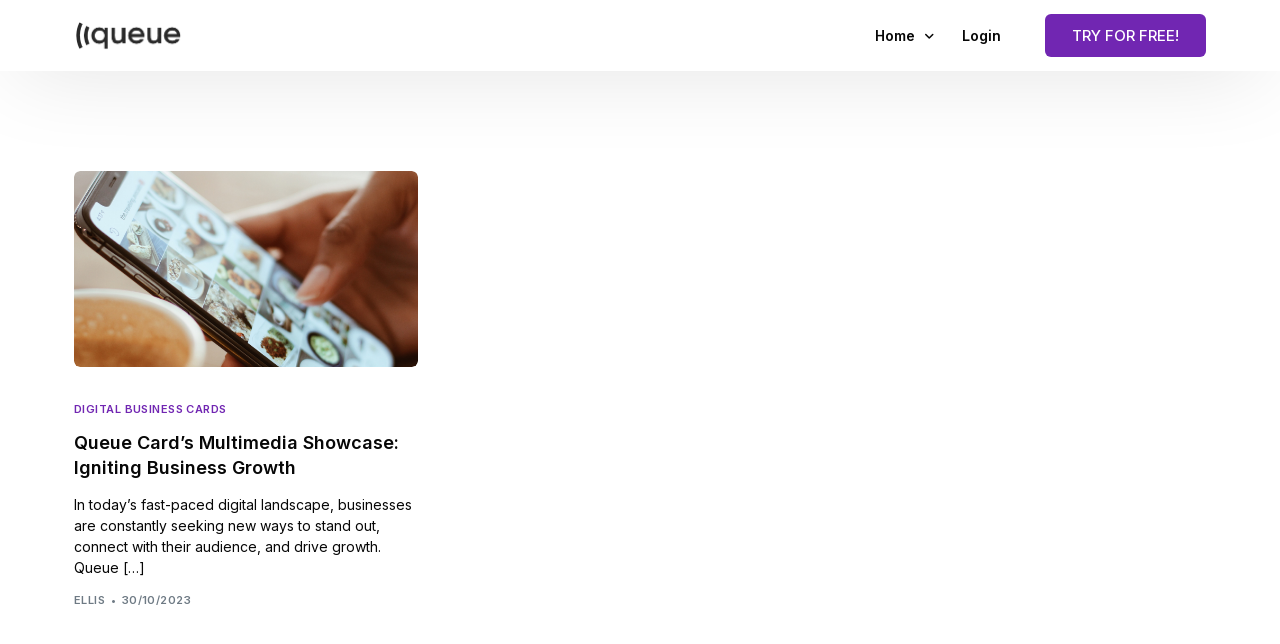

--- FILE ---
content_type: text/css
request_url: https://queue.technology/wp-content/plugins/finest-core/assets/css/widget-style.css?ver=1.2.8
body_size: 10272
content:
/*--------------------------------------------------------------============================================================
/*==============================
[Table of contents]

WIDGET STYLESHEET
----------------------------------
Editor
MENU MODAL POPUP
ICON BOX
CSS TRANSFORM
BREADCRUMB
CONTACT FORM 7
VIDEO BUTTON
DUAL HEADING
ANIMATED TEXT
PRICING BOX
PRICING TABLE WITH SWICHER
PROGRESS BAR
ACCORDION
SEARCH
TESTIMONIAL
TAB
TEAM MEMBER
TOP RIGHT META

=============================================================--------------------------------------------------------------*/

@media only screen and (min-width: 1350px) {
  .elementor-section.elementor-section-boxed > .elementor-container {
    max-width: 1316px;
  }
}

@media only screen and (max-width: 1024px) and (min-width: 768px) {
  .elementor-section.elementor-section-boxed > .elementor-container {
    max-width: 768px !important;
  }

  .elementor-lightbox .elementor-video-container {
    width: 75% !important;
  }
}

@media only screen and (max-width: 767px) {
  .elementor-section.elementor-section-boxed > .elementor-container {
    max-width: 390px !important;
  }

  .elementor-lightbox .elementor-video-container {
    width: 90% !important;
  }
}

.elementor-custom-embed-image-overlay img {
  object-fit: cover;
}

.elementor-element {
  --widgets-spacing: 0px !important;
}

.elementor-widget:not(:last-child) {
  margin-bottom: 0px !important;
}

#colophon {
  background-color: initial;
}

.elementor-custom-embed-play svg {
  filter: none;
}

.elementor-custom-embed-play i {
  text-shadow: none;
}
/********************************
            Editor
*********************************/
.fbth-paragraph-editor ul li {
  list-style: initial;
}

.fbth-paragraph-editor ul {
  margin: 0px;
  padding-left: 20px;
}
/*---------------------------------------------------
MENU MODAL POPUP
----------------------------------------------------*/
.fbth-addons-title:after {
  content: "";
  position: absolute;
}

span.popup-menubar {
  cursor: pointer;
  display: inline-block;
  padding: 14px 20px;
  background-color: #222;
  color: #fff;
  border-radius: 3px;
}

span.popup-menubar i {
  font-size: 30px;
}

.fbth-addons-popup-content {
  position: fixed;
  height: 100vh;
  top: 0;
  z-index: 9999999;
  opacity: 0;
  visibility: hidden;
  right: -30%;
  -webkit-transition: all 0.5s ease-in-out;
  transition: all 0.5s ease-in-out;
  background-color: var(--accent-color);
  -webkit-box-shadow: 0 13px 35px -12px rgb(35 35 35 / 15%);
  box-shadow: 0 13px 35px -12px rgb(35 35 35 / 15%);
}

.fbth-addons-popup-content.show {
  opacity: 1;
  visibility: visible;
  right: 0;
}

.fbth-addons-popup-content #offset-menu-close-btn {
  position: fixed;
  right: 30px;
  font-size: 28px;
  color: #fff;
  cursor: pointer;
  -webkit-transition: all 0.2s ease-in-out;
  transition: all 0.2s ease-in-out;
  z-index: 9;
  top: 40px;
}

/*---------------------------------------------------
ICON BOX
----------------------------------------------------*/
.elementor-icon-list-icon {
  align-items: center;
  justify-content: center;
}

.fbth-addons-feature-box-item .fbth-addons-feature-btn {
  display: flex;
  align-items: center;
}

.fbth-addons-feature-box-item {
  padding: 30px;
  border-radius: 3px;
  transition: 0.4s;
}

.fbth-addons-feature-box-item .icon-background-yes .fbth-addons-feature-icon {
  width: 70px;
  height: 70px;
  display: flex;
  text-align: center;
  line-height: 70px;
  font-size: 30px;
  background-color: var(--accent-color);
  border-radius: 0px;
  color: #fff;
  align-items: center;
  justify-content: center;
}

.fbth-addons-feature-box-item .icon-background-yes .fbth-addons-feature-icon svg {
  width: 35px;
}

span.fbth-addons-feature-icon.icon-type-image img {
  object-fit: cover;
}

.fbth-addons-feature-icon-wrap {
  margin-bottom: 20px;
  display: flex;
  justify-content: center;
}

.fbth-addons-feature-title {
  font-weight: 600;
  font-size: 24px;
  line-height: 28px;
  color: #02021e;
}

.fbth-addons-feature-content p {
  font-weight: 400;
  font-size: 18px;
  line-height: 26px;
  color: #617686;
  margin-bottom: 0px;
}

.fbth-addons-feature-box-item.fbth-addons-icon-position-left {
  display: inline-flex;
  text-align: left;
}

.fbth-addons-feature-box-item.fbth-addons-icon-position-right {
  display: flex;
  text-align: right;
  flex-direction: row-reverse;
}

.fbth-addons-feature-box-item.fbth-addons-feature-icon-center {
  text-align: center;
}

.fbth-addons-feature-box-item.fbth-addons-feature-icon-left {
  text-align: left;
}

.fbth-addons-feature-box-item.fbth-addons-feature-icon-left .fbth-addons-feature-icon-wrap {
  justify-content: flex-start;
}

.fbth-addons-feature-box-item.fbth-addons-feature-icon-right .fbth-addons-feature-icon-wrap {
  justify-content: flex-end;
}

.fbth-addons-feature-box-item.fbth-addons-feature-icon-right {
  text-align: right;
}

.fbth-addons-feature-icon-wrap i,
.fbth-addons-feature-icon-wrap svg,
.fbth-addons-feature-icon {
  transition: 0.3s ease-in-out;
}

.fbth-addons-feature-box-item .icon-background-no .fbth-addons-feature-icon svg {
  max-height: 118px;
}

.fbth-addons-feature-box-item .fbth-addons-feature-icon i {
  font-size: 25px;
}

.fbth-addons-feature-box-number {
  font-size: 22px;
  letter-spacing: -0.73px;
  font-weight: 700;
  color: #ffffff;
}

.fbth-addons-feature-box-number span {
  width: 40px;
  height: 40px;
  line-height: 40px;
  border-radius: 50%;
  border: 1px solid rgba(255, 255, 255, 0.16);
}

/*---------------------------------------------------
CSS TRANSFORM
----------------------------------------------------*/
.fbth-css-transform-yes {
  -webkit-transition-duration: var(--fbth-tfx-transition-duration, 0.2s);
  transition-duration: var(--fbth-tfx-transition-duration, 0.2s);
  -webkit-transition-property: -webkit-transform;
  transition-property: transform;
  transition-property: transform, -webkit-transform;
  -webkit-transform: translate(var(--fbth-tfx-translate-x, 0), var(--fbth-tfx-translate-y, 0))
    scale(var(--fbth-tfx-scale-x, 1), var(--fbth-tfx-scale-y, 1))
    skew(var(--fbth-tfx-skew-x, 0), var(--fbth-tfx-skew-y, 0)) rotateX(var(--fbth-tfx-rotate-x, 0))
    rotateY(var(--fbth-tfx-rotate-y, 0)) rotateZ(var(--fbth-tfx-rotate-z, 0));
  transform: translate(var(--fbth-tfx-translate-x, 0), var(--fbth-tfx-translate-y, 0))
    scale(var(--fbth-tfx-scale-x, 1), var(--fbth-tfx-scale-y, 1))
    skew(var(--fbth-tfx-skew-x, 0), var(--fbth-tfx-skew-y, 0)) rotateX(var(--fbth-tfx-rotate-x, 0))
    rotateY(var(--fbth-tfx-rotate-y, 0)) rotateZ(var(--fbth-tfx-rotate-z, 0));
}

.fbth-css-transform-yes:hover {
  -webkit-transform: translate(
      var(--fbth-tfx-translate-x-hover, var(--fbth-tfx-translate-x, 0)),
      var(--fbth-tfx-translate-y-hover, var(--fbth-tfx-translate-y, 0))
    )
    scale(
      var(--fbth-tfx-scale-x-hover, var(--fbth-tfx-scale-x, 1)),
      var(--fbth-tfx-scale-y-hover, var(--fbth-tfx-scale-y, 1))
    )
    skew(
      var(--fbth-tfx-skew-x-hover, var(--fbth-tfx-skew-x, 0)),
      var(--fbth-tfx-skew-y-hover, var(--fbth-tfx-skew-y, 0))
    )
    rotateX(var(--fbth-tfx-rotate-x-hover, var(--fbth-tfx-rotate-x, 0)))
    rotateY(var(--fbth-tfx-rotate-y-hover, var(--fbth-tfx-rotate-y, 0)))
    rotateZ(var(--fbth-tfx-rotate-z-hover, var(--fbth-tfx-rotate-z, 0)));
  transform: translate(
      var(--fbth-tfx-translate-x-hover, var(--fbth-tfx-translate-x, 0)),
      var(--fbth-tfx-translate-y-hover, var(--fbth-tfx-translate-y, 0))
    )
    scale(
      var(--fbth-tfx-scale-x-hover, var(--fbth-tfx-scale-x, 1)),
      var(--fbth-tfx-scale-y-hover, var(--fbth-tfx-scale-y, 1))
    )
    skew(
      var(--fbth-tfx-skew-x-hover, var(--fbth-tfx-skew-x, 0)),
      var(--fbth-tfx-skew-y-hover, var(--fbth-tfx-skew-y, 0))
    )
    rotateX(var(--fbth-tfx-rotate-x-hover, var(--fbth-tfx-rotate-x, 0)))
    rotateY(var(--fbth-tfx-rotate-y-hover, var(--fbth-tfx-rotate-y, 0)))
    rotateZ(var(--fbth-tfx-rotate-z-hover, var(--fbth-tfx-rotate-z, 0)));
}

/*---------------------------------------------------
CONTACT FORM
----------------------------------------------------*/
.fbth--contactform-wraper.absolute {
  position: relative;
}

.fbth--contactform-wraper.absolute input[type="submit"],
.fbth--contactform-wraper.absolute button[type="submit"] {
  position: absolute;
  top: 0;
  right: 0;
}

span.wpcf7-list-item label {
  width: 100%;
  display: flex;
  align-items: center;
  justify-content: flex-start;
  text-align: left;
}

span.wpcf7-form-control.wpcf7-checkbox.wpcf7-validates-as-required.wpcf7-exclusive-checkbox {
  width: 100%;
}

form.wpcf7-form input[type="“checkbox”"],
form.wpcf7-form [type="“radio”"] {
  margin-right: 10px;
}

--------------------------------------------------------------*/ .fbth-contact-from input[type="text"],
.fbth-contact-from input[type="email"],
.fbth-contact-from input[type="url"],
.fbth-contact-from input[type="tel"],
.fbth-contact-from input[type="date"],
.fbth-contact-from input[type="number"],
.fbth-contact-from textarea {
  background: #fff;
  box-shadow: none;
  -webkit-box-shadow: none;
  float: none;
  height: auto;
  margin: 0;
  outline: 0;
}

textarea {
  width: 100%;
  max-height: 140px;
}

.wpcf7-form-control-wrap {
  display: block;
  position: relative;
}

.fbth-contact-from input:not([type="checkbox"]) {
  height: 70px;
  padding: 20px;
  border-radius: 10px;
  max-width: 100%;
  -webkit-border-radius: 10px;
  -moz-border-radius: 10px;
  -ms-border-radius: 10px;
  -o-border-radius: 10px;
}

form.wpcf7-form input {
  width: 100%;
}

.fbth-contact-from input[type="submit"],
.fbth-contact-from button[type="submit"] {
  background-color: #6a26da;
  color: #fff;
  font-weight: 600;
  height: 70px;
  width: 172px;
  padding: 0px;
  transition: all 0.4s ease-in-out;
  cursor: pointer;
  -webkit-transition: all 0.4s ease-in-out;
  -moz-transition: all 0.4s ease-in-out;
  -ms-transition: all 0.4s ease-in-out;
  -o-transition: all 0.4s ease-in-out;
}

.fbth-contact-from input[type="submit"],
.fbth-contact-from input[type="button"] {
  transition: all 0.25s linear 0s;
  -webkit-transition: all 0.25s linear 0s;
  -moz-transition: all 0.25s linear 0s;
  -ms-transition: all 0.25s linear 0s;
  -o-transition: all 0.25s linear 0s;
}

.fbth-contact-from.placeholder-hide input::-webkit-input-placeholder,
.fbth-contact-from.placeholder-hide textarea::-webkit-input-placeholder {
  opacity: 0;
  visibility: hidden;
}

.fbth-contact-from.placeholder-hide input::-moz-placeholder,
.fbth-contact-from.placeholder-hide textarea::-moz-placeholder {
  opacity: 0;
  visibility: hidden;
}

.fbth-contact-from.placeholder-hide input:-ms-input-placeholder,
.fbth-contact-from.placeholder-hide textarea:-ms-input-placeholder {
  opacity: 0;
  visibility: hidden;
}

.fbth-contact-from.placeholder-hide input:-moz-placeholder,
.fbth-contact-from.placeholder-hide textarea:-moz-placeholder {
  opacity: 0;
  visibility: hidden;
}

.fbth-custom-radio-checkbox input[type="checkbox"],
.fbth-custom-radio-checkbox input[type="radio"] {
  -webkit-appearance: none;
  -moz-appearance: none;
  border-style: solid;
  border-width: 0;
  outline: none;
  min-width: 1px;
  width: 15px;
  height: 15px;
  background: #ddd;
  padding: 3px;
}

.fbth-custom-radio-checkbox input[type="checkbox"]:before,
.fbth-custom-radio-checkbox input[type="radio"]:before {
  content: "";
  width: 100%;
  height: 100%;
  padding: 0;
  margin: 0;
  display: block;
}

.fbth-custom-radio-checkbox input[type="checkbox"]:checked:before,
.fbth-custom-radio-checkbox input[type="radio"]:checked:before {
  background: #999;
  transition: all 0.25s linear 0s;
  -webkit-transition: all 0.25s linear 0s;
  -moz-transition: all 0.25s linear 0s;
  -ms-transition: all 0.25s linear 0s;
  -o-transition: all 0.25s linear 0s;
}

.fbth-custom-radio-checkbox input[type="radio"] {
  border-radius: 50%;
  -webkit-border-radius: 50%;
  -moz-border-radius: 50%;
  -ms-border-radius: 50%;
  -o-border-radius: 50%;
}

.fbth-custom-radio-checkbox input[type="radio"]:before {
  border-radius: 50%;
}

.fbth--contactform-wraper .form-content-area h2 {
  margin: 0px;
  font-style: normal;
  font-weight: normal;
  font-size: 28px;
  line-height: 35px;
  text-align: center;
  color: #12141d;
  margin-bottom: 15px;
}

.fbth--contactform-wraper .form-content-area p {
  font-style: normal;
  font-weight: normal;
  font-size: 16px;
  line-height: 24px;
  text-align: center;
  color: rgba(18, 20, 29, 0.7);
}

.fbth--contactform-wraper .form-content-area {
  padding-left: 100px;
  padding-right: 100px;
  margin-bottom: 50px;
}

@media only screen and (min-width: 320px) and (max-width: 767px) {
  .fbth--contactform-wraper .form-content-area {
    padding-left: 0px;
    padding-right: 0px;
    margin-bottom: 40px;
  }

  .menu-style-flyout .main-navigation ul.navbar-nav > li {
    display: inline-block;
  }
}

form.wpcf7-form .nice-select {
  display: flex;
  align-items: center;
}

form.wpcf7-form .nice-select .current {
  color: var(--white-color);
  overflow: hidden;
  width: 100%;
  font-size: 16px;
}

form.wpcf7-form input.wpcf7-form-control {
  outline: 0px;
}

form.wpcf7-form .nice-select:after {
  border-bottom: 2px solid #fff;
  border-right: 2px solid #fff;
  height: 7px;
  right: 20px;
  width: 7px;
}

form.wpcf7-form .nice-select:after {
  border-color: #fff;
  right: 15px;
}

form.wpcf7-form .nice-select li.option {
  color: #3f527a;
}

/*---------------------------------------------------
DUAL BUTTON
----------------------------------------------------*/
.fbth-dual-button {
  display: table;
}

.fbth-dual-button.fbth-dual-button-align-left {
  margin-right: auto;
}

.fbth-dual-button.fbth-dual-button-align-center {
  margin-left: auto;
  margin-right: auto;
}

.fbth-dual-button.fbth-dual-button-align-right {
  margin-left: auto;
}

.fbth-dual-button-action {
  display: inline-block;
  text-decoration: none;
}

.fbth-dual-button-primary {
  position: relative;
}

.fbth-dual-button-wrapper {
  display: flex;
  align-items: center;
}

.fbth-dual-button-primary {
  display: flex;
  align-items: center;
}

.fbth-dual-button-secondary {
  display: flex;
  align-items: center;
}

.fbth-dual-button-connector {
  position: absolute;
  top: 50%;
  right: 0;
  transform: translate(50%, -50%);
  -ms-transform: translate(50%, -50%);
  -webkit-transform: translate(50%, -50%);
  z-index: 10;
}

.fbth-dual-button-connector span {
  position: absolute;
  top: 50%;
  left: 50%;
  transform: translate(-50%, -50%);
  -ms-transform: translate(-50%, -50%);
  -webkit-transform: translate(-50%, -50%);
}

/* effect 1 style */
.fbth-dual-button-primary.effect-1,
.fbth-dual-button-secondary.effect-1,
.fbth-dual-button-primary.effect-2,
.fbth-dual-button-secondary.effect-2,
.fbth-dual-button-primary.effect-3,
.fbth-dual-button-secondary.effect-3,
.fbth-dual-button-primary.effect-4,
.fbth-dual-button-secondary.effect-4,
.fbth-dual-button-primary.effect-6,
.fbth-dual-button-secondary.effect-6 {
  position: relative;
  transition: all 0.3s ease;
}

.fbth-dual-button-primary.effect-1::before,
.fbth-dual-button-secondary.effect-1::before {
  position: absolute;
  content: "";
  height: 100%;
  width: 0;
  top: 0;
  left: 0;
  -webkit-transition: all 0.3s ease;
  transition: all 0.3s ease;
}

.fbth-dual-button-primary.effect-1:hover,
.fbth-dual-button-secondary.effect-1:hover {
  z-index: 1;
}

.fbth-dual-button-primary.effect-1:hover::before,
.fbth-dual-button-secondary.effect-1:hover::before {
  width: 100%;
  z-index: -1;
}

/* effect 2 style */
.fbth-dual-button-primary.effect-2::before,
.fbth-dual-button-secondary.effect-2::before {
  position: absolute;
  content: "";
  height: 100%;
  width: 100%;
  top: 0;
  left: 0;
  -webkit-transform: scale(0);
  transform: scale(0);
  opacity: 0;
  -webkit-transition: all 0.3s ease;
  transition: all 0.3s ease;
  -webkit-transform-origin: center center;
  transform-origin: center center;
}

.fbth-dual-button-primary.effect-2:hover,
.fbth-dual-button-secondary.effect-2:hover {
  z-index: 1;
}

.fbth-dual-button-primary.effect-2:hover::before,
.fbth-dual-button-secondary.effect-2:hover::before {
  -webkit-transform: scale(1);
  transform: scale(1);
  opacity: 1;
  z-index: -1;
}

/* effect 3 style */
.fbth-dual-button-primary.effect-3::before,
.fbth-dual-button-secondary.effect-3::before {
  position: absolute;
  content: "";
  height: 0;
  width: 100%;
  bottom: 0;
  left: 0;
  -webkit-transition: all 0.3s ease;
  transition: all 0.3s ease;
}

.fbth-dual-button-primary.effect-3:hover,
.fbth-dual-button-secondary.effect-3:hover {
  z-index: 1;
}

.fbth-dual-button-primary.effect-3:hover::before,
.fbth-dual-button-secondary.effect-3:hover::before {
  height: 100%;
  z-index: -1;
}

/* effect 4 style */
.fbth-dual-button-primary.effect-4::before,
.fbth-dual-button-secondary.effect-4::before {
  position: absolute;
  content: "";
  top: 50%;
  bottom: 50%;
  left: 0;
  right: 0;
  opacity: 0;
  -webkit-transition: all 0.3s ease;
  transition: all 0.3s ease;
}

.fbth-dual-button-primary.effect-4:hover,
.fbth-dual-button-secondary.effect-4:hover {
  z-index: 1;
}

.fbth-dual-button-primary.effect-4:hover::before,
.fbth-dual-button-secondary.effect-4:hover::before {
  top: 0;
  bottom: 0;
  opacity: 1;
  z-index: -1;
}

/* effect 5 style */
.fbth-dual-button-primary.effect-5,
.fbth-dual-button-secondary.effect-5 {
  -webkit-transition: all 0.3s ease;
  transition: all 0.3s ease;
}

/* effect 6 style */
.fbth-dual-button-primary.effect-6::before,
.fbth-dual-button-secondary.effect-6::before {
  position: absolute;
  content: "";
  height: 100%;
  width: 0;
  top: 0;
  right: 0;
  -webkit-transition: all 0.3s ease;
  transition: all 0.3s ease;
  -moz-transition: all 0.3s ease;
  -ms-transition: all 0.3s ease;
  -o-transition: all 0.3s ease;
}

.fbth-dual-button-primary.effect-6:hover,
.fbth-dual-button-secondary.effect-6:hover {
  z-index: 1;
}

.fbth-dual-button-primary.effect-6:hover::before,
.fbth-dual-button-secondary.effect-6:hover::before {
  width: 100%;
  z-index: -1;
}

.fbth-dual-button-secondary span {
  transition: 0.03s;
}

.fbth-dual-button-primary span {
  transition: 0.03s;
}

/*---------------------------------------------------
DUAL HEADDING
----------------------------------------------------*/

.fbth-addons-dual-heading .fbth-addons-dual-heading-wrapper {
  padding: 5px;
}

.fbth-addons-dual-heading .fbth-addons-dual-heading-wrapper .fbth-addons-dual-heading-description {
  line-height: 26px;
  margin: 30px 0 0 0;
  padding: 10px;
  font-weight: 400;
}

.fbth-addons-dual-heading .fbth-addons-dual-heading-wrapper .fbth-addons-dual-heading-icon {
  display: inline-block;
}

.fbth-addons-dual-heading .fbth-addons-dual-heading-wrapper .fbth-addons-dual-heading-icon i {
  font-size: 36px;
}

.fbth-addons-dual-heading .fbth-addons-dual-heading-wrapper .fbth-addons-dual-heading-title {
  font-size: 36px;
  margin-top: 10px;
}

.fbth-addons-dual-heading .fbth-addons-dual-heading-wrapper .fbth-addons-dual-heading-title {
  font-size: 30px;
  line-height: 0px;
  color: #132c47;
  text-transform: uppercase;
  font-weight: bold;
  text-decoration: none;
}

.fbth-addons-dual-heading .fbth-addons-dual-heading-wrapper .fbth-addons-dual-heading-title .first-heading,
.fbth-addons-dual-heading .fbth-addons-dual-heading-wrapper .fbth-addons-dual-heading-title .second-heading {
  padding: 15px 10px;
}

.fbth-addons-dual-heading .fbth-addons-dual-heading-wrapper .fbth-addons-dual-heading-title span {
  color: #132c47;
}

.fbth-dual-button-primary,
.fbth-dual-button-secondary {
  font-weight: 700;
}

/*---------------------------------------------------
BREADCRUMB
----------------------------------------------------*/

ul.fbth-breadcrumbs {
  display: block;
  margin: 0;
  padding: 0;
  list-style: none;
}

ul.fbth-breadcrumbs li {
  display: inline-block;
  margin-right: 15px;
}

ul.fbth-breadcrumbs li:last-fbth {
  margin: 0;
}

ul.fbth-breadcrumbs li a,
ul.fbth-breadcrumbs li span.fbth-breadcrumbs-text,
ul.fbth-breadcrumbs li span.fbth-breadcrumbs-separator-icon {
  display: block;
}

ul.fbth-breadcrumbs li span.fbth-breadcrumbs-text {
  -webkit-transition: all 0.4s;
  transition: all 0.4s;
  -moz-transition: all 0.4s;
  -ms-transition: all 0.4s;
  -o-transition: all 0.4s;
}

span.fbth-breadcrumbs-home-icon {
  margin-right: 10px;
}

/*---------------------------------------------------
ANIMATED TEXT
----------------------------------------------------*/
.morphext > .animated {
  display: inline-block;
}

.fbth-animated-text-align-left {
  text-align: left;
}

.fbth-animated-text-align-center {
  text-align: center;
}

.fbth-animated-text-align-right {
  text-align: right;
}

.fbth-typed-strings {
  margin: 0;
}

.fbth-animated-text-pre-heading,
.fbth-animated-text-animated-heading,
.fbth-animated-text-post-heading {
  font-size: 30px;
  font-weight: 600;
}

/*---------------------------------------------------
PRICING BOX
----------------------------------------------------*/

.fbth-pricing-list-wrapper.border_bottom .fbth-pricing-list-item:last-fbth {
  border-bottom: none !important;
}

.fbth-pricing-list-item.yes {
  display: flex;
}

.fbth-pricing-list-item-thumbnail {
  overflow: hidden;
}

.fbth-pricing-list-item-thumbnail img {
  height: 100% !important;
  width: 100%;
  object-fit: cover;
  -o-object-fit: cover;
}

.fbth-pricing-title {
  display: flex;
  align-items: center;
}

.fbth-pricing-title .fbth-pricing-list-item-price {
  margin-left: auto;
}

.fbth-addons-pricing-table-action .price_btn {
  transition: all 0.4s ease-in-out;
}

.fbth-pricing-list-item-content-title {
  display: flex;
  font-size: 20px;
  font-weight: bold;
}

.fbth-pricing-list-item-content-description {
  margin: 0;
}

.fbth-pricing-list-item-price span {
  display: block;
  font-size: 20px;
  line-height: 20px;
}

.fbth-pricing-list-item-content-action {
  display: inline-block;
  transition: all 0.3s ease;
}

.fbth-pricing-list-item-content-conntector {
  border-bottom: 1px dashed;
  height: 1px;
  flex-grow: 1;
  align-self: center;
  margin: 0 15px;
}

ul.fbth-addons-pricing-table-features {
  margin: 0;
  padding: 0;
  list-style: none;
}

.fbth-addons-pricing-table-price-subtitle {
  display: inline-block;
}

.fbth-addons-pricing-table-action span {
  display: inline-block;
}

a.fbth-addons-pricing-table-action .price_btn {
  display: flex;
  align-items: center;
}

a.fbth-addons-pricing-table-action {
  align-items: center;
  display: flex;
}

/* Pricing List End */
/* Pricing Table Start */

.left {
  text-align: left;
}

.left .fbth-pricing-table-features li {
  justify-content: flex-start;
}

.left .price-box {
  margin-right: auto;
}

.center {
  text-align: center;
}

.center.fbth-pricing-table-features li {
  justify-content: center;
}

.center .price-box {
  margin: 0 auto;
}

.right {
  text-align: right;
}

.right .fbth-pricing-table-features li {
  justify-content: flex-end;
}

.right .price-box {
  margin-left: auto;
}

.fbth-pricing-table-header {
  position: relative;
  z-index: -1;
}

.fbth-pricing-table-header .fbth-pricing-table-header-curved svg {
  position: absolute;
  left: 0;
  bottom: 0;
  z-index: 1;
  width: 100%;
}

.fbth-pricing-table-title {
  margin: 0 0 16px 0;
  font-size: 20px;
  font-weight: 400;
}

.fbth-pricing-table-subtitle {
  margin: 0 0 10px 0;
}

.price-box {
  position: relative;
}

.fbth-pricing-table-price {
  position: relative;
}

.fbth-pricing-table-price.fbth-discount-price-yes {
  display: inline-flex;
  align-items: flex-end;
}

.fbth-pricing-table-price.fbth-discount-price-yes .fbth-pricing-table-regular-price {
  text-decoration: line-through;
  font-size: 20px;
  color: #e5e5e5;
  line-height: 2.1em;
}

.fbth-pricing-table-price svg {
  position: absolute;
}

.fbth-pricing-table-wrapper .fbth-pricing-table-price p.fbth-pricing-table-new-price {
  font-size: 48px;
  font-weight: 600;
  letter-spacing: -3.2px;
}

.fbth-pricing-table-wrapper .fbth-pricing-table-price span.fbth-price-period {
  font-size: 20px;
  font-weight: 600;
  letter-spacing: 0px;
}

.fbth-pricing-table-price p {
  margin: 0;
}

.price-box p {
  position: absolute;
  top: 50%;
  left: 50%;
  transform: translate(-50%, -50%);
  margin: 0;
  width: 100%;
}

.fbth-pricing-table-features {
  margin: 0;
  padding: 0;
}

.fbth-pricing-table-features li {
  list-style: none;
  display: flex;
  align-items: center;
  justify-content: center;
  margin-left: 0px;
}

.list-border-bottom li:not(:last-fbth) {
  border-bottom: 1px solid #ff5985;
}

.fbth-pricing-table-features li .fbth-pricing-li-icon {
  margin-right: 7px;
}

.fbth-pricing-table-action {
  text-decoration: none;
  -webkit-transition: all 0.3s ease;
  transition: all 0.3s ease;
  z-index: 1;
  display: inline-block;
}

.fbth-pricing-table-badge-wrapper {
  position: relative;
  overflow: hidden;
  z-index: 1;
  transition: all 0.3s ease;
}

.fbth-pricing-table-wrapper {
  transition: all 0.3s ease;
}

.fbth-pricing-table-wrapper.transition_top {
  transition: all 0.3s ease;
  transform: translateY(0);
  -webkit-transform: translateY(0);
}

.fbth-pricing-table-wrapper.transition_top:hover {
  transform: translateY(-10px);
  -webkit-transform: translateY(-10px);
}

.fbth-pricing-table-wrapper.transition_bottom {
  transition: all 0.3s ease;
  transform: translateY(0);
  -webkit-transform: translateY(0);
}

.fbth-pricing-table-wrapper.transition_bottom:hover {
  transform: translateY(10px);
  -webkit-transform: translateY(10px);
}

.fbth-pricing-table-wrapper.transition_zoom {
  transition: all 0.3s ease;
  transform: scale(1);
  -webkit-transform: scale(1);
}

.fbth-pricing-table-wrapper.transition_zoom:hover {
  transform: scale(1.02);
  -webkit-transform: scale(1.02);
}

.fbth-pricing-table-wrapper .text-badge {
  position: absolute;
  top: 0;
  right: 0;
  background: #13c83a;
  padding: 13px 50px;
  width: 160px;
  text-align: center;
  -webkit-transform: rotate(45deg) translate(40px, -22px);
  transform: rotate(45deg) translate(40px, -22px);
  color: #ffffff;
  font-size: 12px;
  font-weight: bold;
  z-index: 2;
}

.fbth-pricing-table-wrapper .icon-badge {
  position: absolute;
  padding: 15px 10px;
  border-radius: 0 0 40px 40px;
  background: #13c83a;
  right: 30px;
  top: 0;
  z-index: 2;
}

.fbth-pricing-table-promo-label {
  display: block;
}

.fbth-pricing-table-currency {
  position: relative;
}

.fbth-pricing-table-price-subtitle {
  display: block;
}

.fbth-pricing-area .fbth-pricing-item ul {
  list-style: none;
  padding: 0;
  margin: 0;
}

.fbth-addons-pricing-table-features li {
  display: flex;
  align-items: flex-start;
}

/*---------------------------------------------------
PRICING TABLE WITH SWICHER
----------------------------------------------------*/

.left {
  text-align: left;
}

.left .fbth-pricing-table-features li {
  justify-content: flex-start;
}

.left .price-box {
  margin-right: auto;
}

.center {
  text-align: center;
}

.center.fbth-pricing-table-features li {
  justify-content: center;
}

.center .price-box {
  margin: 0 auto;
}

.right {
  text-align: right;
}

.right .fbth-pricing-table-features li {
  justify-content: flex-end;
}

.fbth-pricing-table-features li:last-fbth {
  padding-bottom: 0px !important;
}

.right .price-box {
  margin-left: auto;
}

.fbth-pricing-table-header {
  position: relative;
  z-index: -1;
}

.fbth-pricing-table-header .fbth-pricing-table-header-curved svg {
  position: absolute;
  left: 0;
  bottom: 0;
  z-index: 1;
  width: 100%;
}

.fbth-pricing-table-title {
  margin: 0 0 16px 0;
  font-size: 20px;
  font-weight: 400;
}

.fbth-pricing-table-subtitle {
  margin: 0 0 10px 0;
}

.fbth-pricing-features ul li {
  display: inline-flex;
}

.price-box {
  position: relative;
}

.fbth-pricing-table-price {
  position: relative;
}

.fbth-pricing-table-price.fbth-discount-price-yes {
  display: inline-flex;
  align-items: flex-end;
}

.fbth-pricing-table-price.fbth-discount-price-yes .fbth-pricing-table-regular-price {
  text-decoration: line-through;
  font-size: 20px;
  color: #e5e5e5;
  line-height: 2.1em;
}

.fbth-pricing-table-price svg {
  position: absolute;
}

.fbth-pricing-table-wrapper .fbth-pricing-table-price p.fbth-pricing-table-new-price {
  font-size: 48px;
  font-weight: 600;
  letter-spacing: -3.2px;
}

.fbth-pricing-table-wrapper .fbth-pricing-table-price span.fbth-price-period {
  font-size: 20px;
  font-weight: 600;
  letter-spacing: 0px;
}

.fbth-pricing-table-price p {
  margin: 0;
}

.price-box p {
  position: absolute;
  top: 50%;
  left: 50%;
  transform: translate(-50%, -50%);
  margin: 0;
  width: 100%;
}

.fbth-pricing-table-features {
  margin: 0;
  padding: 0;
}

.fbth-pricing-table-features li {
  list-style: none;
  display: flex;
  align-items: center;
  justify-content: center;
  margin-left: 0px;
}

.list-border-bottom li:not(:last-fbth) {
  border-bottom: 1px solid #ff5985;
}

.fbth-pricing-table-features li .fbth-pricing-li-icon {
  margin-right: 7px;
}

.fbth-pricing-table-action {
  text-decoration: none;
  -webkit-transition: all 0.3s ease;
  transition: all 0.3s ease;
  z-index: 1;
  display: flex;
  align-items: center;
  justify-content: center;
}

.fbth-pricing-table-badge-wrapper {
  position: relative;
  overflow: hidden;
  z-index: 1;
  transition: all 0.3s ease;
}

.fbth-pricing-table-wrapper {
  transition: all 0.3s ease;
}

.fbth-pricing-table-wrapper.transition_top {
  transition: all 0.3s ease;
  transform: translateY(0);
  -webkit-transform: translateY(0);
}

.fbth-pricing-table-wrapper.transition_top:hover {
  transform: translateY(-10px);
  -webkit-transform: translateY(-10px);
}

.fbth-pricing-table-wrapper.transition_bottom {
  transition: all 0.3s ease;
  transform: translateY(0);
  -webkit-transform: translateY(0);
}

.fbth-pricing-table-wrapper.transition_bottom:hover {
  transform: translateY(10px);
  -webkit-transform: translateY(10px);
}

.fbth-pricing-table-wrapper.transition_zoom {
  transition: all 0.3s ease;
  transform: scale(1);
  -webkit-transform: scale(1);
}

.fbth-pricing-table-wrapper.transition_zoom:hover {
  transform: scale(1.02);
  -webkit-transform: scale(1.02);
}

.fbth-pricing-table-wrapper .text-badge {
  position: absolute;
  top: 0;
  right: 0;
  background: #13c83a;
  padding: 13px 50px;
  width: 160px;
  text-align: center;
  -webkit-transform: rotate(45deg) translate(40px, -22px);
  transform: rotate(45deg) translate(40px, -22px);
  color: #ffffff;
  font-size: 12px;
  font-weight: bold;
  z-index: 2;
}

.fbth-pricing-table-wrapper .icon-badge {
  position: absolute;
  padding: 15px 10px;
  border-radius: 0 0 40px 40px;
  background: #13c83a;
  right: 30px;
  top: 0;
  z-index: 2;
}

.fbth-pricing-table-promo-label {
  display: block;
}

.fbth-pricing-table-currency {
  position: relative;
}

.fbth-pricing-table-price-subtitle {
  display: block;
}

.fbth-pricing-area .fbth-pricing-item ul {
  list-style: none;
  padding: 0;
  margin: 0;
}

a.fbth-btn.yearly-btn {
  display: none;
}

[data-value-active="yearly"] a.fbth-btn.yearly-btn {
  display: inline-flex;
}

[data-value-active="yearly"] a.fbth-btn.monthly-btn {
  display: none;
}

.fbth-pricing-area .fbth-pricing-item {
  border: 1px solid #e7e9ed;
  color: var(--text-color);
  padding: 35px 50px 35px;
  background-color: #ffffff;
  border-radius: 10px;
  position: relative;
}

.fbth-pricing-area .fbth-pricing-title {
  display: block;
  font-size: 13px;
  font-weight: 700;
  letter-spacing: 1.63px;
  color: var(--accent-color);
  text-transform: uppercase;
  margin-bottom: 24px;
}

div#pricing-dynamic-deck--head {
  display: -webkit-box;
  display: -ms-flexbox;
  display: flex;
}

.fbth-pricing-area .fbth-pricing-features {
  margin-bottom: 30px;
  color: var(--text-color);
  font-size: 17px;
  font-weight: 300;
  letter-spacing: -0.2px;
  line-height: 29px;
}

.fbth-pricing-features img {
  margin-right: 10px;
}

.fbth-pricing-area .fbth-pricing-features p {
  margin-bottom: 15px;
}

.fbth-pricing-area .fbth-pricing-item .fbth-price h2 {
  font-size: 60px;
  color: var(--heading-color);
  font-weight: 700;
  letter-spacing: -2px;
  display: inline-block;
  margin: 0px;
}

.fbth-pricing-area .fbth-pricing-item .fbth-price {
  font-weight: 400;
}

.fbth-pricing-area .fbth-price.fbth-price-yearly {
  display: none;
}

.fbth-pricing-item span.price-currency {
  font-size: 24px;
  letter-spacing: -0.8px;
}

.fbth-pricing-item a.fbth-btn.btn-type-boxed {
  background-color: rgb(71 59 240 / 0.08);
  color: var(--accent-color);
  font-size: 17px;
  font-weight: 700;
  letter-spacing: -0.6px;
  padding: 19.5px 20px;
  line-height: 1;
  border-radius: 8px;
}

.fbth-pricing-item a.fbth-btn.btn-type-boxed i {
  margin-left: 40px;
}

.fbth-pricing-item a.fbth-btn.btn-type-boxed:hover {
  -webkit-transform: translatey(-8px);
  transform: translatey(-8px);
  -moz-transform: translatey(-8px);
  -ms-transform: translatey(-8px);
  -o-transform: translatey(-8px);
}

.fbth-pricing-item.focused {
  z-index: 1;
}

.fbth-price-wrap span.price-subtitle.dynamic-value {
  color: var(--text-color);
  font-size: 15px;
  font-weight: 400;
  letter-spacing: -0.1px;
  line-height: 26px;
  display: block;
}

.fbth-pricing-area .fbth-pricing-tabs {
  color: var(--heading-color);
  font-size: 19px;
  letter-spacing: -0.2px;
  display: -webkit-box;
  display: -ms-flexbox;
  display: flex;
  -webkit-box-align: center;
  -ms-flex-align: center;
  align-items: center;
  -webkit-box-pack: center;
  -ms-flex-pack: center;
  justify-content: center;
  margin-bottom: 55px;
  flex-wrap: wrap;
}

span.fbth-price-offer {
  font-size: 13px;
  color: var(--accent-color);
  font-weight: 700;
  letter-spacing: 1.63px;
  line-height: inherit;
  background-color: rgb(71 59 240 / 0.1);
  padding: 0.5px 13px;
  border-radius: 30px;
  margin-left: 0px;
  text-transform: uppercase;
}

#pricing-dynamic-deck--head .btn-toggle.active {
  background-color: rgb(22 28 45 / 0.15);
}

#pricing-dynamic-deck--head .btn-toggle {
  width: 70px;
  height: 33px;
  border-radius: 17px;
  position: relative;
  display: inline-block;
  margin: 0;
}

#pricing-dynamic-deck--head .btn-toggle.active span {
  right: calc(100% - 27px);
}

#pricing-dynamic-deck--head .btn-toggle span {
  width: 20px;
  height: 20px;
  background-color: #ffffff;
  position: absolute;
  right: 7px;
  margin-left: 6px;
  top: 50%;
  -webkit-transform: translatey(-50%);
  transform: translatey(-50%);
  -webkit-transition: 0.4s ease-in-out;
  transition: 0.4s ease-in-out;
  border-radius: 500px;
  pointer-events: none;
}

.fbth-pricing-duration {
  color: var(--heading-color);
  font-size: 17px;
  letter-spacing: -0.09px;
  line-height: 29px;
  margin-top: 15px;
}

.fbth-pricing-area .fbth-pricing-features strong {
  color: #161c2d;
}

.fbth-pricing-tabs.style-2 .fbth-pricing-tab {
  border-radius: 22px;
  border: 1px solid #e5e5e5;
  background-color: #ffffff;
  display: -webkit-box;
  display: -ms-flexbox;
  display: flex;
  -webkit-box-align: center;
  -ms-flex-align: center;
  align-items: center;
  -ms-flex-wrap: wrap;
  flex-wrap: wrap;
  -webkit-box-pack: justify;
  -ms-flex-pack: justify;
}

.fbth-pricing-tabs.style-2 .fbth-pricing-tab a {
  color: #666666;
  font-size: 13px;
  border-radius: 17px;
  font-weight: 700;
  font-style: normal;
  letter-spacing: normal;
  line-height: normal;
  text-align: center;
  text-transform: uppercase;
  -webkit-transition: 0.4s;
  transition: 0.4s;
  -webkit-border-radius: 17px;
  -moz-border-radius: 17px;
  -ms-border-radius: 17px;
  -o-border-radius: 17px;
}

.fbth-pricing-tabs.style-2 .fbth-pricing-tab a.active {
  background-color: var(--accent-color);
  color: #fff;
  -webkit-transition: 0.4s;
  transition: 0.4s;
}

.fbth-pricing-tabs.style-2 {
  position: relative;
}

.fbth-btn-wrapper .fbth-btn {
  display: flex;
  align-items: center;
  justify-content: center;
}

/* Pricing dynamic css */

[data-pricing-dynamic][data-value-active="yearly"] .dynamic-value:after {
  display: inline-block;
  content: attr(data-yearly);
}

[data-pricing-dynamic][data-value-active="monthly"] .dynamic-value:after {
  display: inline;
  content: attr(data-monthly);
}

.dynamic-value:after {
  display: inline-block;
  content: attr(data-active);
}

.static-value:before {
  display: inline-block;
  content: attr(data-active);
}

.fbth-price-wrap span.fbth-pricing-badge {
  position: absolute;
  top: 0;
  left: 50%;
  transform: translate(-50%);
  width: 100%;
  -webkit-transform: translate(-50%);
  -moz-transform: translate(-50%);
  -ms-transform: translate(-50%);
  -o-transform: translate(-50%);
}

/* Pricing Table List */

.pricing-table {
  width: 100%;
  border: none;
}

.fbth-pricing-item .fbth-btn-wrapper {
  display: flex;
}

/* Table Header Top */

.heading-top {
  width: 100%;
}

.pricing-table td.pricing-list:last-fbth {
  border-right: 1px solid transparent;
}

tr.pricing-feature.table-main-title:first-fbth .pricing-list-heading,
tr.pricing-feature.table-main-title:first-fbth td {
  border-right: 1px solid transparent;
  padding-top: 0 !important;
}

@media only screen and (min-width: 1000px) {
  tr.pricing-header th.pricing-heading:first-fbth {
    width: 500px !important;
  }
}

@media only screen and (max-width: 767px) {
  .pricing-table,
  .pricing-table th,
  .pricing-table td,
  .pricing-table tr,
  .pricing-table tbody {
    display: block;
    width: 100%;
    text-align: left;
    border-right: 1px solid transparent;
  }

  .pricing-table th,
  .pricing-table td {
    position: relative;
    text-align: right;
    border-right: 1px solid transparent !important;
  }

  .pricing-table th:before,
  .pricing-table td:before {
    position: absolute;
    content: attr(data-label);
    left: 0;
    top: 50%;
    transform: translateY(-50%);
    -webkit-transform: translateY(-50%);
    -moz-transform: translateY(-50%);
    -ms-transform: translateY(-50%);
    -o-transform: translateY(-50%);
  }

  .heading-top {
    width: 100%;
    display: inline-block;
  }

  .table-main-title th {
    text-align: left;
  }

  .table-main-title td {
    display: none;
  }

  tr.pricing-header th.pricing-heading:first-fbth {
    width: auto !important;
  }

  .heading-wrapper {
    display: flex !important;
    justify-content: space-between;
  }

  .heading-empty {
    display: none !important;
  }

  .elementor-1630 .elementor-element.elementor-element-d31a103 .pricing-heading {
    width: 25%;
  }

  .pricing-header h3 {
    font-size: 12px;
    line-height: 20px;
  }
}

/*---------------------------------------------------
PROGRESS BAR
----------------------------------------------------*/
.ldBar {
  position: relative;
}

.ldBar.label-center > .ldBar-label {
  position: absolute;
  top: 50%;
  left: 50%;
  -webkit-transform: translate(-50%, -50%);
  transform: translate(-50%, -50%);
  text-shadow: 0 0 3px #ffffff;
  -moz-transform: translate(-50%, -50%);
  -ms-transform: translate(-50%, -50%);
  -o-transform: translate(-50%, -50%);
}

.fbth-progress-bar .ldBar-label:after {
  content: "%";
  display: inline;
  position: absolute;
}

.ldBar.no-percent .ldBar-label:after {
  content: "";
}

[class*="fbth-progress-bar-"].line {
  position: relative;
}

[class*="fbth-progress-bar-"].line .ldBar-label {
  position: absolute;
  top: -12px;
  right: 0;
}

[class*="fbth-progress-bar-"].line-bubble {
  position: relative;
}

[class*="fbth-progress-bar-"].line-bubble .ldBar-label {
  position: absolute;
  left: 0;
  top: 0%;
  width: 50px;
  height: 50px;
  -webkit-transform: translate(-50%, 25%);
  transform: translate(-50%, 25%);
  background-color: #ccc;
  line-height: 27px;
}

[class*="fbth-progress-bar-"].circle {
  position: relative;
}

[class*="fbth-progress-bar-"].circle .ldBar-label {
  position: absolute;
  top: 50%;
  left: 50%;
  -webkit-transform: translate(-50%, -50%);
  transform: translate(-50%, -50%);
}

[class*="fbth-progress-bar-"].circle h3 {
  position: absolute;
  bottom: -20px;
  left: 50%;
  -webkit-transform: translateX(-50%);
  transform: translateX(-50%);
}

[class*="fbth-progress-bar-"].fan {
  position: relative;
}

[class*="fbth-progress-bar-"].fan svg {
  margin-top: -40%;
}

[class*="fbth-progress-bar-"].fan h3 {
  position: absolute;
  bottom: -20px;
  left: 50%;
  -webkit-transform: translateX(-50%);
  transform: translateX(-50%);
}

[class*="fbth-progress-bar-"].fan .ldBar-label {
  position: absolute;
  left: 50%;
  -webkit-transform: translate(-50%, -20%);
  transform: translate(-50%, -20%);
  font-size: 30px;
  bottom: 7%;
}

[class*="fbth-progress-bar-"].fan .left-title {
  position: absolute;
  left: 0;
  bottom: -10px;
}

[class*="fbth-progress-bar-"].fan .right-title {
  position: absolute;
  bottom: -10px;
  right: 0;
}

.fbth-progress-bar svg:not(:root) {
  overflow: hidden;
  height: inherit;
}

.fbth-progress-bar-title {
  font-size: 16px;
  font-weight: 600;
}

/* Menu style 2  */

.navbar.menu-style-flyout.mobile-menu-style-2 .navbar-inner {
  right: auto;
  left: 0;
  transform: translatex(calc(-1 * (-20px + 100%)));
  width: 300px;
  max-width: 100%;
  padding: 0 20px;
}

.mobile-menu-style-2 .main-navigation {
  padding: 0;
}

.offcanvas--open #page:before {
  visibility: visible;
  opacity: 0.7;
}

.menu-style-flyout.mobile-menu-style-2.navbar.active .navbar-inner {
  transform: translatex(0);
}

/*---------------------------------------------------
Menu style 3
----------------------------------------------------*/

.mobile-menu-style-3.menu-style-flyout .navbar-inner {
  position: absolute;
  height: fit-content;
  top: 100%;
  transform: translate(0) scaley(0);
  transition: all 0.4s;
  transform-origin: top;
  padding: 26px 0;
}

.mobile-menu-style-4 a.fbth-menu-logo {
  width: 100px;
  height: 40px;
  background-size: contain;
  position: absolute;
  top: 30px;
  display: inline-block;
  z-index: 9;
  left: 51px;
}

.admin-bar .mobile-menu-style-4 a.fbth-menu-logo {
  top: 60px;
}

.menu-style-flyout .navbar-toggler-icon {
  color: var(--heading-color);
}

@media only screen and (min-width: 1025px) {
  .menu-item-has-children.fbth-mega-menu {
    position: relative;
  }

  .sub-menu li a:after {
    display: none;
  }

  .menu-item-has-children:hover > a:after {
    opacity: 1;
  }
}

@media only screen and (min-width: 320px) and (max-width: 1024px) {
  .fbth-header-buttons {
    display: none !important;
  }
}

/*---------------------------------------------------
VIDEO BUTTON
----------------------------------------------------*/
.fbth-modal-button .fbth-modal-image-action {
  display: inline-flex;
  align-items: center;
  justify-content: center;
  text-decoration: none;
  transition: all 0.3s ease;
  position: relative;
  text-align: center;
  z-index: 1;
  overflow: hidden;
  -webkit-transition: all 0.3s ease;
  -moz-transition: all 0.3s ease;
  -ms-transition: all 0.3s ease;
  -o-transition: all 0.3s ease;
}

.top-to-middle {
  -webkit-transform: translate(-50%, -60%);
  transform: translate(-50%, -60%);
  -webkit-transition: all 0.3s ease;
  transition: all 0.3s ease;
  -moz-transform: translate(-50%, -60%);
  -ms-transform: translate(-50%, -60%);
  -o-transform: translate(-50%, -60%);
  -moz-transition: all 0.3s ease;
  -ms-transition: all 0.3s ease;
  -o-transition: all 0.3s ease;
}

.fbth-modal-item.modal-vimeo.bottom-to-middle {
  -webkit-transform: translate(-50%, -30%);
  transform: translate(-50%, -30%);
  -webkit-transition: all 0.3s ease;
  transition: all 0.3s ease;
  -moz-transform: translate(-50%, -30%);
  -ms-transform: translate(-50%, -30%);
  -o-transform: translate(-50%, -30%);
  -moz-transition: all 0.3s ease;
  -ms-transition: all 0.3s ease;
  -o-transition: all 0.3s ease;
}

.fbth-modal-item.active.modal-vimeo.bottom-to-middle {
  z-index: 9999;
  -webkit-transform: translate(-50%, -50%);
  transform: translate(-50%, -50%);
  -moz-transform: translate(-50%, -50%);
  -ms-transform: translate(-50%, -50%);
  -o-transform: translate(-50%, -50%);
}

.fbth-modal-item.modal-vimeo.right-to-middle {
  -webkit-transition: all 0.3s ease;
  transition: all 0.3s ease;
  -webkit-transform: translate(-30%, -50%);
  transform: translate(-30%, -50%);
  -moz-transition: all 0.3s ease;
  -ms-transition: all 0.3s ease;
  -o-transition: all 0.3s ease;
}

.fbth-modal-item.active.modal-vimeo.right-to-middle {
  -webkit-transform: translate(-50%, -50%);
  transform: translate(-50%, -50%);
  z-index: 9999;
}

.fbth-modal-item.modal-vimeo.left-to-middle {
  -webkit-transform: translate(-70%, -50%);
  transform: translate(-70%, -50%);
  -webkit-transition: all 0.3s ease;
  transition: all 0.3s ease;
}

.fbth-modal-item.active.modal-vimeo.left-to-middle {
  z-index: 9999;
  -webkit-transform: translate(-50%, -50%);
  transform: translate(-50%, -50%);
}

.fbth-modal-item.modal-vimeo.zoom-in {
  -webkit-transform: translate(-50%, -50%) scale(0.5);
  transform: translate(-50%, -50%) scale(0.5);
  -webkit-transform-origin: center center;
  transform-origin: center center;
  -webkit-transition: all 0.3s ease;
  transition: all 0.3s ease;
}

.fbth-modal-item.active.modal-vimeo.zoom-in {
  z-index: 9999;
  -webkit-transform: translate(-50%, -50%) scale(1);
  transform: translate(-50%, -50%) scale(1);
}

.fbth-modal-item.modal-vimeo.zoom-out {
  -webkit-transform: translate(-50%, -50%) scale(1.5);
  transform: translate(-50%, -50%) scale(1.5);
  -webkit-transform-origin: center center;
  transform-origin: center center;
  -webkit-transition: all 0.3s ease;
  transition: all 0.3s ease;
}

.fbth-modal-item.active.modal-vimeo.zoom-out {
  z-index: 9999;
  display: block;
  -webkit-transform: translate(-50%, -50%) scale(1);
  transform: translate(-50%, -50%) scale(1);
}

.fbth-modal-item.modal-vimeo.left-rotate {
  opacity: 0;
  -webkit-transition: all 0.8s ease;
  transition: all 0.8s ease;
  -webkit-perspective: 1000;
  perspective: 1000;
  -webkit-transform: translate(-50%, -50%) rotateX(90deg);
  transform: translate(-50%, -50%) rotateX(90deg);
  -webkit-transform-origin: center center;
  transform-origin: center center;
}

.fbth-modal-item.active.modal-vimeo.left-rotate {
  opacity: 1;
  z-index: 9999;
  -webkit-transform: translate(-50%, -50%) rotateX(0);
  transform: translate(-50%, -50%) rotateX(0);
}

.fbth-modal-item.modal-vimeo .fbth-modal-content .fbth-close-btn {
  position: absolute;
  top: -40px;
  right: -40px;
  cursor: pointer;
  height: 40px;
  width: 40px;
  border-radius: 50%;
}

.fbth-modal-item.modal-vimeo .fbth-modal-content .fbth-close-btn span {
  display: block;
  height: 100%;
  width: 100%;
  position: absolute;
}

.fbth-modal-item.modal-vimeo .fbth-modal-content .fbth-close-btn span::before {
  content: "";
  position: absolute;
  height: 2px;
  width: 20px;
  background: #fff;
  transform: translate(-50%, -50%) rotate(45deg);
  top: 50%;
  left: 50%;
}

.fbth-modal-item.modal-vimeo .fbth-modal-content .fbth-close-btn span::after {
  content: "";
  position: absolute;
  height: 20px;
  width: 2px;
  background: #fff;
  transform: translate(-50%, -50%) rotate(45deg);
  top: 50%;
  left: 50%;
}

.fbth-modal-overlay {
  position: fixed;
  width: 100%;
  height: 100%;
  top: 0;
  left: 0;
  opacity: 0;
  z-index: -1;
  background: rgba(0, 0, 0, 0.5);
  transition: all 0.3s ease;
  display: none;
}

.fbth-modal-overlay.active {
  opacity: 1;
  z-index: 1000;
  display: block;
  transition: all 0.3s ease;
}

.fbth-modal-item.image-gallery .fbth-modal-element {
  display: flex;
  flex-wrap: wrap;
}

.fbth-modal-item.image-gallery .fbth-modal-element.column-one .fbth-modal-element-card {
  width: 100%;
}

.fbth-modal-item.image-gallery .fbth-modal-element.column-two .fbth-modal-element-card {
  width: 50%;
}

.fbth-modal-item.image-gallery .fbth-modal-element.column-three .fbth-modal-element-card {
  width: 33.33%;
}

.fbth-modal-item.image-gallery .fbth-modal-element.column-four .fbth-modal-element-card {
  width: 25%;
}

.fbth-modal-item.image-gallery .fbth-modal-element.column-five .fbth-modal-element-card {
  width: 20%;
}

.fbth-modal-item.image-gallery .fbth-modal-element.column-six .fbth-modal-element-card {
  width: 16.66%;
}

.fbth-modal-item {
  position: fixed;
  top: 50%;
  left: 50%;
  -webkit-transform: translateX(-50%) translateY(-50%);
  transform: translateX(-50%) translateY(-50%);
}

.fbth-modal-item.modal-vimeo {
  opacity: 0;
  -webkit-transform: translate(-50%, -60%);
  transform: translate(-50%, -60%);
  height: auto;
  -webkit-transition: all 0.3s ease;
  transition: all 0.3s ease;
  visibility: hidden;
}

@media (max-width: 991px) {
  .fbth-modal-item.modal-vimeo {
    height: 100%;
  }

  .fbth-modal-item.modal-vimeo::-webkit-scrollbar {
    display: none;
  }
}

.fbth-modal-item.modal-vimeo .fbth-modal-content .fbth-modal-element img {
  display: block;
  width: 100%;
}

.fbth-modal-item.modal-vimeo
  .fbth-modal-content
  .fbth-modal-element
  .fbth-modal-element-card
  .fbth-modal-element-card-body
  p {
  margin: 0;
}

.fbth-modal-item.modal-vimeo .fbth-modal-content .fbth-modal-element .fbth-modal-element-card img {
  display: block;
  width: 100%;
}

.fbth-modal-item.modal-vimeo .fbth-modal-content {
  position: relative;
}

.fbth-modal-item .fbth-modal-content .fbth-modal-element iframe {
  display: block;
  height: 100%;
  width: 100%;
}

.fbth-modal-item.active.modal-vimeo {
  opacity: 1;
  z-index: 2000;
  -webkit-transform: translate(-50%, -50%);
  transform: translate(-50%, -50%);
  visibility: visible;
}

.fbth-modal-wrapper .fbth-modal-item.fbth-content-overflow-x- {
  overflow-x: hidden;
}

.fbth-modal-wrapper .fbth-modal-item.fbth-content-overflow-y- {
  overflow-y: scroll;
}

.fbth-modal-wrapper .fbth-modal-btn {
  display: inline-flex;
  align-items: center;
  justify-content: center;
}

.fbth-video-btn {
  display: inline-block;
  transition: 0.4s;
}

/*---------------------------------------------------
  ACCORDION
  ----------------------------------------------------*/

.fbth-accordion-items .fbth-accordion-single-item .fbth-accordion-title {
  position: relative;
  display: flex;
  overflow: hidden;
  align-items: center;
}

.fbth-accordion-items .fbth-accordion-single-item .fbth-accordion-title h3 {
  width: 100%;
  font-size: 15px;
}

.fbth-accordion-single-item h3 {
  font-weight: 600;
}

.fbth-accordion-items .fbth-accordion-single-item .fbth-accordion-title:hover {
  cursor: pointer;
}

.fbth-accordion-items .fbth-accordion-single-item .fbth-accordion-title .fbth-active-inactive-icon.right {
  position: relative;
  margin-left: 15px;
}

.fbth-accordion-items .fbth-accordion-single-item .fbth-accordion-title span.fbth-tab-title-icon {
  position: relative;
}

.fbth-accordion-items .fbth-accordion-single-item .fbth-accordion-title .fbth-active-icon.right i,
.fbth-accordion-items .fbth-accordion-single-item .fbth-accordion-title .fbth-inactive-icon.right i,
.fbth-accordion-items .fbth-accordion-single-item .fbth-accordion-title span.fbth-tab-title-icon.right i {
  position: absolute;
  top: 50%;
  left: 50%;
  transform: translate(-50%, -50%);
  font-size: 20px;
}

.fbth-accordion-items .fbth-accordion-single-item .fbth-accordion-title .fbth-active-icon.right svg,
.fbth-accordion-items .fbth-accordion-single-item .fbth-accordion-title .fbth-inactive-icon.right svg,
.fbth-accordion-items .fbth-accordion-single-item .fbth-accordion-title span.fbth-tab-title-icon.right svg {
  position: absolute;
  top: 50%;
  left: 50%;
  transform: translate(-50%, -50%);
  font-size: 20px;
}

.fbth-accordion-items .fbth-accordion-single-item .fbth-accordion-title.active .fbth-inactive-icon,
.fbth-accordion-items .fbth-accordion-single-item .fbth-accordion-title .fbth-active-icon {
  display: none;
}

.fbth-accordion-items .fbth-accordion-single-item .fbth-accordion-title.active .fbth-active-icon {
  display: block;
}

.fbth-accordion-items .fbth-accordion-single-item .fbth-accordion-content {
  display: none;
}

.fbth-accordion-items .fbth-accordion-single-item .fbth-accordion-title .fbth-active-inactive-icon.right {
  width: 70px;
  margin-left: auto;
}

.fbth-active-inactive-icon.left {
  width: 5%;
}

.fbth-accordion-items .fbth-accordion-single-item .fbth-accordion-content .fbth-accordion-content-wrapper {
  display: flex;
}

.fbth-accordion-items
  .fbth-accordion-single-item
  .fbth-accordion-content
  .fbth-accordion-content-wrapper.has-image-yes
  .fbth-accordion-text {
  width: 60%;
}

.fbth-accordion-items
  .fbth-accordion-single-item
  .fbth-accordion-content
  .fbth-accordion-content-wrapper.has-image-yes
  .fbth-accordion-image {
  width: 40%;
}

.fbth-accordion-items
  .fbth-accordion-single-item
  .fbth-accordion-content
  .fbth-accordion-content-wrapper.has-image-yes.image-position-left
  .fbth-accordion-text {
  order: 2;
}

.fbth-accordion-items
  .fbth-accordion-single-item
  .fbth-accordion-content
  .fbth-accordion-content-wrapper.has-image-yes.image-position-left
  .fbth-accordion-image {
  order: 1;
}

.fbth-accordion-items
  .fbth-accordion-single-item
  .fbth-accordion-content
  .fbth-accordion-content-wrapper
  .fbth-accordion-button
  a {
  display: inline-block;
}

@media only screen and (max-width: 767px) {
  .fbth-accordion-items .fbth-accordion-single-item .fbth-accordion-content .fbth-accordion-content-wrapper {
    flex-direction: column;
  }

  .fbth-accordion-items
    .fbth-accordion-single-item
    .fbth-accordion-content
    .fbth-accordion-content-wrapper.has-image-yes
    .fbth-accordion-text,
  .fbth-accordion-items
    .fbth-accordion-single-item
    .fbth-accordion-content
    .fbth-accordion-content-wrapper.has-image-yes
    .fbth-accordion-image {
    width: 100%;
  }
}

.fbth-accordion-items .fbth-accordion-single-item:last-fbth {
  border-bottom: 0 !important;
}

.fbth-accordion-number span {
  display: inline-block;
  width: 40px;
  height: 40px;
  text-align: center;
  line-height: 40px;
  background-color: #222;
  margin: 10px;
  border-radius: 50%;
  color: #fff;
}

/* SEARCH */

.fbth-search-form-container {
  display: flex;
  overflow: hidden;
}

.fbth-search-button-wrapper input[type="search"] {
  border: 0;
  padding: 10px;
  cursor: pointer;
  border-radius: 0;
  transition: all 0.5s;
  box-sizing: border-box;
  outline: none;
}

.fbth-search-button-wrapper button {
  border: none;
  border-radius: 0;
  padding: 0;
}

.fbth-search-button-wrapper input[type="search"]:focus {
  cursor: auto;
  border: none;
  box-shadow: none;
}

.fbth-search-icon-toggle input:-moz-placeholder,
.fbth-search-icon-toggle input::-webkit-input-placeholder {
  color: transparent;
}

.fbth-search-button-wrapper.fbth-input-focus {
  display: flex;
}

.fbth-search-form-container .fbth-search-submit {
  min-width: 3%;
  position: relative;
}

.fbth-search-form-container button#clear,
.fbth-search-icon-toggle button#clear {
  visibility: hidden;
  position: absolute;
  right: 0;
  top: 0;
  padding: 0 8px;
  font-style: normal;
  user-select: none;
  cursor: pointer;
  bottom: 0;
  margin-right: 10px;
  background-color: transparent;
}

.fbth-search-button-wrapper input[type="search"]::-webkit-search-decoration,
.fbth-search-button-wrapper input[type="search"]::-webkit-search-cancel-button,
.fbth-search-button-wrapper input[type="search"]::-webkit-search-results-button,
.fbth-search-button-wrapper input[type="search"]::-webkit-search-results-decoration {
  display: none;
}

.fbth-search-form-container button#clear-with-button {
  visibility: hidden;
  position: absolute;
  top: 0;
  padding: 0 8px;
  font-style: normal;
  font-size: 1.2em;
  user-select: none;
  cursor: pointer;
  bottom: 0;
  background-color: transparent;
}

.fbth-search-button-wrapper,
.fbth-search-form-container,
.fbth-search-icon-toggle,
.fbth-search-button-wrapper .fbth-search-icon-toggle i,
.fbth-search-button-wrapper .fbth-search-icon-toggle i:before {
  position: relative;
}

.fbth-search-button-wrapper .fbth-search-icon-toggle .fbth-search-form-input {
  position: absolute;
  width: 0;
  right: 0;
  background-color: transparent;
}

.fbth-search-icon-toggle {
  width: 100% !important;
}

.fbth-search-button-wrapper.fbth-input-focus .fbth-search-icon-toggle .fbth-search-form-input {
  position: absolute;
  width: 250px;
  right: 0;
}

.fbth-search-type-text .fbth-search-form-container,
.fbth-search-type-icon_text .fbth-search-form-container,
.fbth-search-type-text .fbth-search-form-container .fbth-search-form-input,
.fbth-search-type-icon_text .fbth-search-form-container .fbth-search-form-input {
  width: 100%;
}

.fbth-search-icon-toggle {
  line-height: 1.5;
}

.fbth-search-button-wrapper {
  display: none;
}

#search_icon i {
  cursor: pointer;
}

#search_icon {
  display: flex;
}

.search-main-wrapper.cross-menu #search_icon {
  display: none;
}

.fbth-search-overly {
  position: fixed;
  width: 100%;
  height: 100%;
  top: 0;
  left: 0;
  opacity: 0;
  z-index: -1;
  background: rgba(0, 0, 0, 0.5);
  transition: all 0.3s ease;
  display: none;
  -webkit-transition: all 0.3s ease;
  -moz-transition: all 0.3s ease;
  -ms-transition: all 0.3s ease;
  -o-transition: all 0.3s ease;
}

.fbth-search-overly.search-body-bg {
  opacity: 1;
  z-index: 2;
  display: block;
  transition: all 0.3s ease;
}

.cross-icon {
  display: none;
}

.cross-menu .cross-icon {
  display: block;
}

#cross_icon {
  position: fixed;
  right: 23%;
  top: 32%;
  z-index: 99;
}

#cross_icon i {
  font-size: 20px;
  color: #fff;
  cursor: pointer;
  -webkit-transition: all 0.5s ease-in-out;
  transition: all 0.5s ease-in-out;
}

form.fbth-search-button-wrapper.fbth-search-type-text {
  position: fixed;
  width: 50%;
  top: 50%;
  left: 50%;
  transform: translate(-50%, -50%);
  background: #fff;
}

form.fbth-search-button-wrapper {
  z-index: 99;
}

@media only screen and (min-width: 320px) and (max-width: 1024px) {
  form.fbth-search-button-wrapper.fbth-search-type-text {
    width: 90%;
  }
}

/*---------------------------------------------------
TESTIMONIAL
----------------------------------------------------*/
.fbth-testimonial__name h4.fbth-testimonial__decription {
  margin: 0px;
}

.fbth-testimonial__position p.fbth-testimonial__decription {
  margin: 0px;
}

.fbth-testimonial__position p {
  margin: 0px;
}

.fbth-testimonial__single {
  transition: 0.8s;
  -webkit-transition: 0.8s;
  -moz-transition: 0.8s;
  -ms-transition: 0.8s;
  -o-transition: 0.8s;
}

.fbth-testimonial-slider-arrow {
  position: absolute;
  width: 100%;
}

.fbth-testimonial:focus {
  outline: none;
  box-shadow: none;
}

.fbth-testimonial ul.fbth-testimonial-slider-dot-list {
  margin-top: 25px;
  text-align: center;
  display: flex;
  justify-content: center;
}

.fbth-testimonial ul.fbth-testimonial-slider-dot-list {
  list-style: none;
  left: 0;
  bottom: 0;
  margin-bottom: 0px;
  padding: 0;
  position: absolute;
  left: 40px;
}

.fbth-testimonial ul.fbth-testimonial-slider-dot-list li.slick-active {
  width: 10px !important;
  height: 10px !important;
  background: #2c4bff !important;
  opacity: 1;
  transition: 0.4s ease-in-out;
  -webkit-transition: 0.4s ease-in-out;
  -moz-transition: 0.4s ease-in-out;
  -ms-transition: 0.4s ease-in-out;
  -o-transition: 0.4s ease-in-out;
}

.fbth-testimonial ul.fbth-testimonial-slider-dot-list li {
  border-radius: 50%;
  width: 10px;
  height: 10px;
  margin: 0 4px;
  background: #1e3d59;
  cursor: pointer;
}

.fbth-testimonial ul.fbth-testimonial-slider-dot-list li button {
  display: none;
}

.fbth-testimonial__name p {
  margin-bottom: 0px;
}

@media (min-width: 1200px) {
  .fbth-testimonial ul.fbth-testimonial-slider-dot-list {
    margin-top: 40px;
  }
}

/* arrow */
.fbth-testimonial-slider-arrow .slick-prev:before,
.fbth-testimonial-slider-arrow .slick-next:before {
  display: none;
}

.fbth-testimonial-slider-arrow.slick-active {
  color: #1d263a;
}

.fbth-testimonial-slider-arrow .prev {
  position: absolute;
  left: 0;
  bottom: 0px;
}

.fbth-testimonial-slider-arrow .next {
  position: absolute;
  right: 0;
  bottom: 0px;
}

.fbth-testimonial-slider-arrow .slick-active {
  background: #2c4bff;
  color: #fff;
}

.fbth-testimonial-slider-arrow button {
  transition: all 0.4s ease-in-out;
  font-size: 20px;
  color: #1d263a;
  cursor: pointer;
  height: 50px;
  width: 50px;
  background: rgba(44, 71, 255, 0.6);
  text-align: center;
  display: inline-block;
  padding: 0;
}

.fbth-testimonial-slider-arrow button:hover {
  background-color: #1d263a;
  color: #fff;
}

/* Style one */

.fbth-testimonial .style-one .col-xl-4:last-fbth .fbth-testimonial__single {
  border-right: 0 !important;
  border-bottom: 0 !important;
}

.fbth-testimonial-v3-slider .fbth-testimonial__meta-content {
  display: flex;
  flex-wrap: wrap;
}

.fbth-testimonial-v3-slider .testimonial-content {
  width: 75%;
}

.fbth-testimonial-v3-slider .user-image {
  width: 25%;
}

.fbth-testimonial-v3-slider .user-identity {
  display: flex;
  flex-wrap: wrap;
}

p.tm-bottom-text {
  margin-bottom: 0px;
}

.testimonial-two-top-meta .right-content {
  margin-left: 55px;
  margin-bottom: 23px;
}

.fbth-testimonial__single.style-eight p.fbth-testimonial__decription.fbth-size-default {
  text-align: center;
}

.fbth-testimonial__single.style-eight .fbth-testimonial__meta-content {
  justify-content: center;
}

/*****************************************************
                   menu fix
******************************************************/
.fbth-main-menu-wrap .navbar-inner {
  display: flex;
  flex: 0 0 100%;
  align-items: center;
}

.fbth-main-menu-wrap .fbth-header-buttons {
  min-width: fit-content;
  display: flex;
  align-items: center;
}

/*---------------------------------------------------
TAB
----------------------------------------------------*/
.fbth-tab-content-single {
  display: none;
}

.fbth-tab-content-single.current {
  display: block;
}

.fbth--tab-menu ul {
  margin: 0;
  padding: 0;
  list-style: none;
}

.fbth--tab-menu ul li {
  display: flex;
  color: rgba(0, 0, 0);
  font-size: 18px;
  line-height: 30px;
  transition: 0.4s;
  padding: 15px;
  font-weight: 600;
  -webkit-transition: 0.4s ease-in-out;
  -moz-transition: 0.4s ease-in-out;
  -ms-transition: 0.4s ease-in-out;
  -o-transition: 0.4s ease-in-out;
  cursor: pointer;
}

.fbth-tab-icon {
  margin-right: 10px;
  color: rgba(0, 0, 0);
}

.fbth--tab-menu ul li:last-fbth {
  margin-bottom: 0px !important;
}

.fbth--tab-menu ul li.current,
.fbth--tab-menu ul li:hover {
  color: #2b59ff;
  border-radius: 10px;
}

.fbth--tab-menu ul li.current .fbth-tab-icon,
.fbth--tab-menu ul li:hover .fbth-tab-icon {
  color: #ff5722;
  transition: 0.4s ease-in-out;
  -webkit-transition: 0.4s ease-in-out;
  -moz-transition: 0.4s ease-in-out;
  -ms-transition: 0.4s ease-in-out;
  -o-transition: 0.4s ease-in-out;
}

.fbth-tab-icon {
  margin-right: 10px;
}

.fbth--tab-content h2 {
  font-size: 60px;
  line-height: 1.1;
  color: rgba(0, 0, 0);
  margin-bottom: 60px;
  font-weight: 400;
  letter-spacing: -2px;
}

.fadeInUp {
  animation-name: fadeInUp;
}

.fbth--tab-content h3 {
  color: #000;
  font-weight: 600;
  line-height: 34px;
  font-size: 21px;
  margin-bottom: 23px;
}

.fbth--tab-content p {
  font-size: 18px;
  line-height: 30px;
  color: rgba(0, 0, 0);
  margin-bottom: 0px;
}

/* style two */
.style-two.fbth--tab-menu ul li {
  margin: 0;
}

.fbth--tab-menu.style-two ul {
  display: flex;
  justify-content: space-between;
  border-bottom: 2px solid #8650e1;
}

.fbth--tab-menu.style-two ul li {
  background-color: transparent;
  font-size: 18px;
  font-weight: 600;
  line-height: 30px;
  border-radius: 0;
}

.fbth--tab-menu.style-two ul li.current,
.fbth--tab-menu.style-two ul li:hover {
  color: #f166;
}

.fbth--tab-menu.style-two ul li.current {
  border-bottom: 2px solid #f166;
}

.fbth--tab-menu.style-two ul li {
  border-bottom: 2px solid transparent;
}

.fbth--tab-menu.style-two {
  margin-bottom: 120px;
}

.fbth-tab-big-heading h2 {
  font-size: 58px;
  color: #000;
  line-height: 70px;
  letter-spacing: -2px;
  margin-bottom: 58px;
}

.style-two .fbth--tab-content {
  display: flex;
  margin-bottom: 27px;
}

.style-two .fbth-tab-icon {
  width: 70px;
  height: 70px;
  line-height: 70px;
  background: #ff8d52;
  text-align: center;
  border-radius: 50%;
  color: #000;
  font-size: 30px;
  margin-right: 27px;
  flex: 0 0 70px;
}

.style-two .fbth-tab-icon svg {
  max-width: 100%;
  width: 40px;
}

.fbth--tab-content:last-fbth {
  margin-bottom: 0;
}

.fbth--tab-content:last-fbth .fbth-tab-icon {
  background: #15cda8;
}

.fbth--tab-content .fbth-icon-content h3 {
  font-size: 21px;
  margin-bottom: 8px;
  line-height: 34px;
  font-weight: 600;
}

.fbth-icon-content p {
  font-size: 16px;
}

.fbth-tab-content-iconbox {
  margin: 0px 50px;
}

.style-two .fbth-icon-content {
  flex: 0 0 64%;
}

/*---------------------------------------------------
TAB
----------------------------------------------------*/
.fbt-tab-content-single {
  display: none;
}

.fbth-tab-content-single.current {
  display: block;
  position: relative;
}

.fbth--tab-menu ul.tabs {
  padding: 0;
  margin: 0;
  list-style: none;
  text-align: center;
  display: inline-flex;
  align-items: center;
  justify-content: space-between;
  width: 856px;
  border-bottom: 2px solid rgb(0 28 128 / 20%);
  flex-wrap: wrap;
}

.fbth--tab-menu ul.tabs > li {
  display: inline-flex;
  font-style: normal;
  font-weight: 1.3;
  font-size: 20px;
  color: #2b59ff;
  position: relative;
  padding: 20px 0;
  border-bottom: 2px solid transparent;
  margin-bottom: -2px;
  transition: 0.3s;
  cursor: pointer;
}

.fbth--tab-menu ul.tabs > li .fbth-tab-icon {
  margin-right: 8px;
  font-size: 18px;
  width: 18px;
}

.fbth--tab-menu {
  text-align: center;
}

.fbth--tab-menu ul.tabs > li.current {
  border-color: #ddd;
  color: #000;
}

.fbth-elm-edit-popup .mfp-content {
  max-width: 80vw;
  max-height: 80vh;
}

.fbth-elm-edit-wrap {
  position: absolute;
  width: 100%;
  height: 100%;
  z-index: 1;
  border: 1px solid #ffa500d9;
  transition: 0.3s;
}

a.fbth-elm-edit {
  transform: translatey(-100%);
  background: #ffa500d9;
  color: #fff;
  padding: 0 13px;
}

.toggle-password {
  cursor: pointer;
  position: absolute;
  right: 15px;
  top: 50%;
  transform: translateY(-50%);
  font-size: 15px;
  color: rgba(73, 100, 136, 0.5);
}

/* ======= Brand Slider Carousel Indicator styles */
ul.brand-slick-slide-dot-list {
  display: flex;
}

ul.brand-slick-slide-dot-list li {
  display: inline-block;
  margin: 0 5px;
  width: 8px;
  height: 8px;
  background: #432cf3;
  border-radius: 50%;
  cursor: pointer;
}

ul.brand-slick-slide-dot-list li button {
  display: none;
}

ul.brand-slick-slide-dot-list li.slick-active {
  transition: 0.5s;
}

/* sticky header css  */
.sticky-wrapper {
  width: 100%;
}

.sticky-wrapper.is-sticky > .sticky-header {
  position: absolute;
  opacity: 0;
  transform: translateY(-50%);
}

.sticky-wrapper.is-sticky > .sticky-header.reveal-header {
  position: fixed;
  width: 100%;
  left: 0;
  opacity: 1;
  transform: translate(0px);
  transition: all 0.3s;
  background-color: #fff;
  box-shadow: 0px 12px 24px 0px rgb(0 0 0 / 14%);
}

.sticky-wrapper.is-sticky > .sticky-header.reveal-header.sticky-shadow-off {
  box-shadow: unset;
}

/* arrow */
.brand-slider-arrow .brand-slick-prev:before,
.brand-slider-arrow .brand-slick-next:before {
  display: none;
}

.brand-slider-arrow.slick-active {
  color: #1d263a;
}

.brand-slider-arrow .prev {
  position: absolute;
  left: 0;
  bottom: 0px;
}

.brand-slider-arrow .next {
  position: absolute;
  right: 0;
  bottom: 0px;
}

.brand-slider-arrow .slick-active {
  background: #2c4bff;
  color: #fff;
}

.brand-slider-arrow button {
  transition: all 0.4s ease-in-out;
  font-size: 20px;
  color: #1d263a;
  cursor: pointer;
  height: 50px;
  width: 50px;
  background: rgba(44, 71, 255, 0.6);
  text-align: center;
  display: inline-block;
  padding: 0;
}

.brand-slider-arrow button:hover {
  background-color: #1d263a;
  color: #fff;
}

/*---------------------------------------------------
                        TEAM MEMBER
----------------------------------------------------*/

.fbth-left {
  text-align: left;
}

.fbth-left .fbth-team-member-thumb {
  margin-right: auto;
}

.fbth-center {
  text-align: center;
}

.fbth-center .fbth-team-member-thumb {
  margin: 0 auto;
}

.fbth-right {
  text-align: right;
}

.fbth-right .fbth-team-member-thumb {
  margin-left: auto;
}

.fbth-top-background {
  clear: both;
}

.fbth-team-item .fbth-team-member.fbth-position-left,
.fbth-team-item .fbth-team-member.fbth-position-right {
  display: flex;
}

.fbth-position-left .fbth-team-member-thumb {
  width: 50%;
}

.fbth-position-right .fbth-team-member-thumb {
  width: 50%;
  order: 2;
}

.fbth-position-right .fbth-team-member-content {
  order: 1;
}

.fbth-team-item .fbth-team-member.fbth-position-left .fbth-team-member-thumb img,
.fbth-team-item .fbth-team-member.fbth-position-right .fbth-team-member-thumb img {
  height: 100%;
  object-fit: cover;
}

.fbth-team-member-thumb {
  overflow: hidden;
}

.elementor .fbth-team-member-thumb img {
  height: 100%;
  width: 100%;
  transition: all 0.5s;
}

.fbth-team-member-cta {
  text-decoration: none;
  display: inline-flex;
  align-items: center;
  transition: all 0.3s ease;
}

.fbth-team-member-social {
  margin: 0;
  padding: 0;
}

.fbth-team-member-social li {
  list-style: none;
  display: inline-block;
}

.fbth-team-member-social li a {
  display: block;
  position: relative;
  transition: all 0.3s ease;
  text-decoration: none;
}

.fbth-team-member-social li a i {
  position: absolute;
  top: 50%;
  left: 50%;
  transform: translate(-50%, -50%);
}

.fbth-team-member-thumb img {
  display: block;
  object-fit: cover;
  -o-object-fit: cover;
}

.fbth-team-member-name {
  margin: 0 0 20px 0;
}

.fbth-team-member-designation {
  margin: 0 0 20px 0;
  display: block;
}

.fbth-team-member-about {
  margin: 0 0 20px 0;
  line-height: 1.5em;
}

.fbth-team-item.style-one {
  position: relative;
  overflow: hidden;
}

.fbth-team-item.style-one .fbth-team-member-content {
  position: absolute;
  bottom: 0;
  left: 0;
  width: 100%;
  background: linear-gradient(0deg, #07070e 0%, rgba(0, 0, 0, 0) 100%);
  border-radius: 0px 0px 15px 15px !important;
  transition: all 0.4s ease-in-out;
  transform: translateY(140px);
}

.fbth-team-item.style-one:hover .fbth-team-member-content {
  transform: translateY(0);
}

/***************************************
  TOP RIGHT META
*****************************************/
.fbth-woocommer-top-righ-wraper ul {
  list-style: none;
  display: flex;
  margin: 0;
  padding: 0;
  align-items: center;
  justify-content: end;
}

.fbth-woocommer-top-righ-wraper ul li a {
  position: relative;
  width: 50px;
  height: 50px;
  display: flex;
  align-items: center;
  justify-content: center;
}

.fbth-woocommer-top-righ-wraper ul li a span {
  background-color: #222;
  color: #fff;
  width: 20px;
  text-align: center;
  line-height: 20px;
  height: 20px;
  font-size: 12px;
  border-radius: 50%;
  position: absolute;
  top: 0;
  left: 0;
  font-weight: 700;
  transform: translate(25px, 9px);
  -webkit-transform: translate(25px, 9px);
  -moz-transform: translate(25px, 9px);
  -ms-transform: translate(25px, 9px);
  -o-transform: translate(25px, 9px);
}

.fbth-woocommer-top-righ-wraper ul li a svg path {
  stroke: transparent !important;
}

.elementor-button {
  display: inline-flex !important;
  justify-content: center;
  align-items: center;
}

.quote-single-filed {
  padding-right: 10px;
  padding-left: 10px;
}

.quote-form-wrapper {
  margin-left: -10px;
  margin-right: -10px;
}

.style-five .fbth-testimonial__meta-content {
  display: flex;
  align-items: center;
}

.style-five .testimonial-content {
  width: 60%;
}

.style-five .user-image {
  width: 40%;
}

.style-five .user-identity {
  display: flex;
  align-items: center;
}

.style-one .testimonial-image-wrapper {
  justify-content: space-between;
}

.quote-form-wrapper .wpcf7-spinner {
  display: none;
}

@media only screen and (max-width: 768px) {
  .style-one .testimonial-image-wrapper {
    flex-wrap: wrap;
    justify-content: start;
    align-items: flex-start;
  }
}

@media only screen and (max-width: 767px) {
  .style-five .fbth-testimonial__meta-content {
    flex-wrap: wrap;
  }

  .style-five .user-image {
    width: 100%;
  }

  .style-five .testimonial-content {
    width: 100%;
  }

  .style-one .testimonial-image-wrapper {
    flex-wrap: wrap;
    justify-content: start;
    align-items: flex-start;
  }
}

/***************************************
      responsive
*****************************************/
@media only screen and (max-width: 1024px) {
  .fbth-main-menu-wrap .navbar-inner {
    display: block;
  }

  .fbth-team-item .fbth-team-member.fbth-position-left,
  .fbth-team-item .fbth-team-member.fbth-position-right {
    flex-wrap: wrap;
  }

  .fbth-position-left .fbth-team-member-thumb {
    width: 100%;
  }

  .sticky-wrapper.is-sticky > .sticky-header.reveal-header.sticky-mobile-off {
    position: relative;
  }
}

@media only screen and (min-width: 320px) and (max-width: 767px) {
  .testimonial-wrapper {
    display: block;
  }

  .testimonial-image-wrapper {
    width: 100%;
  }

  .testimonial-content-wrapper {
    width: 100%;
  }

  .testimonial-two-top-meta.d-flex {
    display: initial;
  }

  .testimonial-two-top-meta .right-content {
    margin-left: 0;
    margin-top: 20px;
  }

  .fbth-team-item .fbth-team-member.fbth-position-left,
  .fbth-team-item .fbth-team-member.fbth-position-right {
    flex-wrap: wrap;
  }

  .fbth-position-left .fbth-team-member-thumb {
    width: 100%;
  }
}


--- FILE ---
content_type: text/css
request_url: https://queue.technology/wp-content/plugins/finest-core/assets/css/creative-button.css?ver=1.2.8
body_size: 3454
content:
.fbth-creative-btn-wrap {
    display: inline-block;
  --fbth-ctv-btn-bg-clr: #fff;
  --fbth-ctv-btn-bg-hvr-clr: #4243DC;
  --fbth-ctv-btn-border-clr: #4243DC;
  --fbth-ctv-btn-border-hvr-clr: #4243DC;
  --fbth-ctv-btn-txt-clr: #4243DC;
  --fbth-ctv-btn-txt-hvr-clr: #fff;
}
.fbth-creative-btn-wrap .fbth-creative-btn {
  position: relative;
  z-index: 0;
  display: inline-block;
  padding: 15px 25px;
  max-width: 100%;
  border-color: var(--fbth-ctv-btn-border-clr);
  border-radius: 5px;
  background: var(--fbth-ctv-btn-bg-clr);
  color: var(--fbth-ctv-btn-txt-clr);
  text-align: center;
  text-decoration: none;
  font-size: 14px;
  line-height: 1;
  -webkit-transition: all 0.3s;
  transition: all 0.3s;
}
.fbth-creative-btn-wrap .fbth-creative-btn:hover {
  border-color: var(--fbth-ctv-btn-border-hvr-clr);
  background: var(--fbth-ctv-btn-bg-hvr-clr);
}
.fbth-creative-btn-wrap .fbth-stl--estilo {
  padding: 25px 80px;
  border-width: 3px;
  border-style: solid;
  border-radius: 0;
  cursor: pointer;
}
.fbth-creative-btn-wrap .fbth-stl--estilo:after {
  position: absolute;
  z-index: -1;
  background: var(--fbth-ctv-btn-bg-hvr-clr);
  content: "";
  -webkit-transition: all 0.3s;
  transition: all 0.3s;
}
.fbth-creative-btn-wrap .fbth-stl--estilo:active,
.fbth-creative-btn-wrap .fbth-stl--estilo:hover {
  background: var(--fbth-ctv-btn-bg-clr);
  color: var(--fbth-ctv-btn-txt-hvr-clr);
}
.fbth-creative-btn-wrap .fbth-stl--estilo.fbth-eft--dissolve:after {
  top: 0;
  left: 0;
  width: 100%;
  height: 100%;
  opacity: 0;
}
.fbth-creative-btn-wrap .fbth-stl--estilo.fbth-eft--dissolve:active,
.fbth-creative-btn-wrap .fbth-stl--estilo.fbth-eft--dissolve:hover,
.fbth-creative-btn-wrap .fbth-stl--montino.fbth-eft--aylen:hover,
.fbth-creative-btn-wrap .fbth-stl--montino.fbth-eft--rayen:active,
.fbth-creative-btn-wrap .fbth-stl--montino.fbth-eft--rayen:hover {
  color: var(--fbth-ctv-btn-txt-hvr-clr);
}
.fbth-creative-btn-wrap .fbth-stl--estilo.fbth-eft--dissolve:active:after,
.fbth-creative-btn-wrap .fbth-stl--estilo.fbth-eft--dissolve:hover:after {
  opacity: 1;
}
.fbth-creative-btn-wrap .fbth-stl--estilo.fbth-eft--slide-down:after {
  top: 0;
  left: 0;
  width: 100%;
  height: 0;
}
.fbth-creative-btn-wrap .fbth-stl--estilo.fbth-eft--slide-down:active:after,
.fbth-creative-btn-wrap .fbth-stl--estilo.fbth-eft--slide-down:hover:after {
  height: 100%;
}
.fbth-creative-btn-wrap .fbth-stl--estilo.fbth-eft--slide-right:after {
  top: 0;
  left: 0;
  width: 0;
  height: 100%;
}
.fbth-creative-btn-wrap .fbth-stl--estilo.fbth-eft--slide-right:active:after,
.fbth-creative-btn-wrap .fbth-stl--estilo.fbth-eft--slide-right:hover:after {
  width: 100%;
}
.fbth-creative-btn-wrap .fbth-stl--estilo.fbth-eft--cross-slider,
.fbth-creative-btn-wrap .fbth-stl--estilo.fbth-eft--slide-x,
.fbth-creative-btn-wrap .fbth-stl--estilo.fbth-eft--slide-y {
  overflow: hidden;
}
.fbth-creative-btn-wrap .fbth-stl--estilo.fbth-eft--slide-x:after {
  top: 50%;
  left: 50%;
  width: 0;
  height: 103%;
  opacity: 0;
  -webkit-transform: translateX(-50%) translateY(-50%);
  -ms-transform: translateX(-50%) translateY(-50%);
  transform: translateX(-50%) translateY(-50%);
}
.fbth-creative-btn-wrap .fbth-stl--estilo.fbth-eft--slide-x:hover:after {
  width: 90%;
  opacity: 1;
}
.fbth-creative-btn-wrap .fbth-stl--estilo.fbth-eft--slide-x:active:after {
  width: 101%;
  opacity: 1;
}
.fbth-creative-btn-wrap .fbth-stl--estilo.fbth-eft--cross-slider:after {
  top: 50%;
  left: 50%;
  width: 100%;
  height: 0;
  opacity: 0;
  -webkit-transform: translateX(-50%) translateY(-50%) rotate(45deg);
  -ms-transform: translateX(-50%) translateY(-50%) rotate(45deg);
  transform: translateX(-50%) translateY(-50%) rotate(45deg);
}
.fbth-creative-btn-wrap .fbth-stl--estilo.fbth-eft--cross-slider:hover:after {
  height: 260%;
  opacity: 1;
}
.fbth-creative-btn-wrap .fbth-stl--estilo.fbth-eft--cross-slider:active:after {
  height: 400%;
  opacity: 1;
}
.fbth-creative-btn-wrap .fbth-stl--estilo.fbth-eft--slide-y:after {
  top: 50%;
  left: 50%;
  width: 101%;
  height: 0;
  opacity: 0;
  -webkit-transform: translateX(-50%) translateY(-50%);
  -ms-transform: translateX(-50%) translateY(-50%);
  transform: translateX(-50%) translateY(-50%);
}
.fbth-creative-btn-wrap .fbth-stl--estilo.fbth-eft--slide-y:hover:after {
  height: 75%;
  opacity: 1;
}
.fbth-creative-btn-wrap .fbth-stl--estilo.fbth-eft--slide-y:active:after {
  height: 130%;
  opacity: 1;
}
.fbth-creative-btn-wrap .fbth-stl--estilo,
.fbth-creative-btn-wrap .fbth-stl--iconica,
.fbth-creative-btn-wrap .fbth-stl--symbolab {
  display: inline-block;
  overflow: hidden;
  outline: none;
  background: var(--fbth-ctv-btn-bg-clr);
  color: var(--fbth-ctv-btn-txt-clr);
  text-transform: uppercase;
  letter-spacing: 1px;
  font-weight: 700;
}
.fbth-creative-btn-wrap .fbth-stl--symbolab {
  border-width: 3px;
  border-style: solid;
  padding: 25px 80px;
  border-radius: 50px;
}
.fbth-creative-btn-wrap .fbth-stl--montino.fbth-eft--wapasha:hover,
.fbth-creative-btn-wrap .fbth-stl--symbolab:active,
.fbth-creative-btn-wrap .fbth-stl--symbolab:hover {
  background: var(--fbth-ctv-btn-bg-hvr-clr);
  color: var(--fbth-ctv-btn-txt-hvr-clr);
}
.fbth-creative-btn-wrap .fbth-stl--symbolab > i {
  position: absolute;
  top: 50%;
  -webkit-transition: left 0.3s, right 0.3s;
  transition: left 0.3s, right 0.3s;
  -webkit-transform: translateY(-50%);
  -ms-transform: translateY(-50%);
  transform: translateY(-50%);
}
.fbth-creative-btn-wrap .fbth-stl--symbolab.fbth-eft--back-in-right i {
  left: 130%;
}
.fbth-creative-btn-wrap .fbth-stl--symbolab.fbth-eft--back-in-right:active i,
.fbth-creative-btn-wrap .fbth-stl--symbolab.fbth-eft--back-in-right:hover i {
  left: 80%;
}
.fbth-creative-btn-wrap .fbth-stl--symbolab.fbth-eft--back-in-left i {
  left: -50%;
}
.fbth-creative-btn-wrap .fbth-stl--symbolab.fbth-eft--back-in-left:active i,
.fbth-creative-btn-wrap .fbth-stl--symbolab.fbth-eft--back-in-left:hover i {
  left: 10%;
}
.fbth-creative-btn-wrap .fbth-stl--symbolab.fbth-eft--back-out-right i {
  left: 70%;
  opacity: 0;
}
.fbth-creative-btn-wrap .fbth-stl--symbolab.fbth-eft--back-out-right:active i,
.fbth-creative-btn-wrap .fbth-stl--symbolab.fbth-eft--back-out-right:hover i {
  left: 80%;
  opacity: 1;
}
.fbth-creative-btn-wrap .fbth-stl--symbolab.fbth-eft--back-out-left i {
  left: 30%;
  opacity: 0;
}
.fbth-creative-btn-wrap .fbth-stl--symbolab.fbth-eft--back-out-left:active i,
.fbth-creative-btn-wrap .fbth-stl--symbolab.fbth-eft--back-out-left:hover i {
  left: 10%;
  opacity: 1;
}
.fbth-creative-btn-wrap .fbth-stl--iconica {
  padding: 0 !important;
  border-radius: 0;
  cursor: pointer;
  -webkit-backface-visibility: hidden;
  backface-visibility: hidden;
}
.fbth-creative-btn-wrap .fbth-stl--iconica:active,
.fbth-creative-btn-wrap .fbth-stl--iconica:hover {
  border-color: var(--fbth-ctv-btn-border-hvr-clr);
  background: var(--fbth-ctv-btn-bg-hvr-clr);
  color: var(--fbth-ctv-btn-txt-hvr-clr);
}
.fbth-creative-btn-wrap .fbth-stl--iconica > span {
  display: inline-block;
  padding: 25px 80px;
  -webkit-transition: all 0.3s;
  transition: all 0.3s;
  -webkit-backface-visibility: hidden;
  backface-visibility: hidden;
}
.fbth-creative-btn-wrap .fbth-stl--iconica > i {
  position: absolute;
  display: -webkit-box;
  display: -webkit-flex;
  display: -ms-flexbox;
  display: flex;
  -webkit-box-align: center;
  -webkit-align-items: center;
  align-items: center;
  -ms-flex-align: center;
  -webkit-box-pack: center;
  -ms-flex-pack: center;
  -webkit-justify-content: center;
  justify-content: center;
  width: 100%;
  height: 100%;
  -webkit-transition: all 0.3s;
  transition: all 0.3s;
}
.fbth-creative-btn-wrap .fbth-stl--iconica.fbth-eft--slide-in-down:hover > span {
  -webkit-transform: translateY(300%);
  -ms-transform: translateY(300%);
  transform: translateY(300%);
}
.fbth-creative-btn-wrap .fbth-stl--iconica.fbth-eft--slide-in-down > i {
  top: -100%;
  left: 0;
}
.fbth-creative-btn-wrap .fbth-stl--iconica.fbth-eft--slide-in-down:hover > i,
.fbth-creative-btn-wrap .fbth-stl--iconica.fbth-eft--slide-in-top:hover > i {
  top: 0;
}
.fbth-creative-btn-wrap .fbth-stl--iconica.fbth-eft--slide-in-top:hover > span {
  -webkit-transform: translateY(-300%);
  -ms-transform: translateY(-300%);
  transform: translateY(-300%);
}
.fbth-creative-btn-wrap .fbth-stl--iconica.fbth-eft--slide-in-top > i {
  top: 100%;
  left: 0;
}
.fbth-creative-btn-wrap .fbth-stl--iconica.fbth-eft--slide-in-right:hover > span {
  -webkit-transform: translateX(200%);
  -ms-transform: translateX(200%);
  transform: translateX(200%);
}
.fbth-creative-btn-wrap .fbth-stl--iconica.fbth-eft--slide-in-right > i {
  top: 0;
  left: -100%;
}
.fbth-creative-btn-wrap .fbth-stl--iconica.fbth-eft--slide-in-left:hover > i,
.fbth-creative-btn-wrap .fbth-stl--iconica.fbth-eft--slide-in-right:hover > i {
  left: 0;
}
.fbth-creative-btn-wrap .fbth-stl--iconica.fbth-eft--slide-in-left:hover > span {
  -webkit-transform: translateX(-200%);
  -ms-transform: translateX(-200%);
  transform: translateX(-200%);
}
.fbth-creative-btn-wrap .fbth-stl--iconica.fbth-eft--slide-in-left > i {
  top: 0;
  left: 100%;
}
.fbth-creative-btn-wrap .fbth-stl--iconica,
.fbth-creative-btn-wrap .fbth-stl--montino {
  border-width: 3px;
  border-style: solid;
  border-color: var(--fbth-ctv-btn-border-clr);
}
.fbth-creative-btn-wrap .fbth-stl--montino:active,
.fbth-creative-btn-wrap .fbth-stl--montino:hover {
  border-color: var(--fbth-ctv-btn-border-hvr-clr);
  color: var(--fbth-ctv-btn-txt-hvr-clr);
}
.fbth-creative-btn-wrap .fbth-stl--montino.fbth-eft--rayen,
.fbth-creative-btn-wrap .fbth-stl--montino.fbth-eft--winona {
  z-index: 1;
  overflow: hidden;
  padding: 0 !important;
  outline: none;
  border-radius: 0;
  background: var(--fbth-ctv-btn-bg-clr);
  cursor: pointer;
}
.fbth-creative-btn-wrap .fbth-stl--montino.fbth-eft--winona::after,
.fbth-creative-btn-wrap .fbth-stl--montino.fbth-eft--winona > span {
  padding: 25px 80px;
  -webkit-transition: opacity 0.3s, -webkit-transform 0.3s;
  transition: transform 0.3s, opacity 0.3s;
  transition: transform 0.3s, opacity 0.3s, -webkit-transform 0.3s;
  -webkit-transition-timing-function: cubic-bezier(0.2, 1, 0.3, 1);
  transition-timing-function: cubic-bezier(0.2, 1, 0.3, 1);
}
.fbth-creative-btn-wrap .fbth-stl--montino.fbth-eft--winona > span {
  display: block;
  vertical-align: middle;
}
.fbth-creative-btn-wrap .fbth-stl--montino.fbth-eft--winona::after {
  position: absolute;
  top: 0;
  left: 0;
  background: var(--fbth-ctv-btn-bg-hvr-clr);
  content: attr(data-text);
  opacity: 0;
  -webkit-transform: translate(0, 25%);
  -ms-transform: translate(0, 25%);
  transform: translate(0, 25%);
}
.fbth-creative-btn-wrap .fbth-stl--montino.fbth-eft--winona:hover > span {
  opacity: 0;
  -webkit-transform: translate(0, -25%);
  -ms-transform: translate(0, -25%);
  transform: translate(0, -25%);
}
.fbth-creative-btn-wrap .fbth-stl--montino.fbth-eft--winona:hover::after {
  opacity: 1;
  -webkit-transform: translate(0, 0);
  -ms-transform: translate(0, 0);
  transform: translate(0, 0);
}
.fbth-creative-btn-wrap .fbth-stl--montino.fbth-eft--rayen::before {
  position: absolute;
  top: 0;
  left: 0;
  box-sizing: border-box;
  width: 100%;
  height: 100%;
  background: var(--fbth-ctv-btn-bg-hvr-clr);
  content: attr(data-text);
  -webkit-transform: translate3d(-100%, 0, 0);
  transform: translate3d(-100%, 0, 0);
  padding: 25px 80px;
}
.fbth-creative-btn-wrap .fbth-stl--montino.fbth-eft--aylen::after,
.fbth-creative-btn-wrap .fbth-stl--montino.fbth-eft--aylen::before,
.fbth-creative-btn-wrap .fbth-stl--montino.fbth-eft--rayen::before,
.fbth-creative-btn-wrap .fbth-stl--montino.fbth-eft--rayen > span {
  -webkit-transition: -webkit-transform 0.3s;
  transition: transform 0.3s;
  transition: transform 0.3s, -webkit-transform 0.3s;
  -webkit-transition-timing-function: cubic-bezier(0.75, 0, 0.125, 1);
  transition-timing-function: cubic-bezier(0.75, 0, 0.125, 1);
}
.fbth-creative-btn-wrap .fbth-stl--montino.fbth-eft--rayen > span {
  display: block;
  padding: 25px 80px;
}
.fbth-creative-btn-wrap .fbth-stl--montino.fbth-eft--rayen:hover::before {
  -webkit-transform: translate3d(0, 0, 0);
  transform: translate3d(0, 0, 0);
}
.fbth-creative-btn-wrap .fbth-stl--montino.fbth-eft--aylen:hover::after,
.fbth-creative-btn-wrap .fbth-stl--montino.fbth-eft--aylen:hover::before,
.fbth-creative-btn-wrap .fbth-stl--montino.fbth-eft--rayen:hover > span {
  -webkit-transform: translate3d(0, 100%, 0);
  transform: translate3d(0, 100%, 0);
}
.fbth-creative-btn-wrap .fbth-stl--montino.fbth-eft--aylen {
  z-index: 1;
  overflow: hidden;
  padding: 25px 80px;
  outline: none;
  border-radius: 0;
  background: var(--fbth-ctv-btn-bg-clr);
  cursor: pointer;
}
.fbth-creative-btn-wrap .fbth-stl--montino.fbth-eft--aylen::after,
.fbth-creative-btn-wrap .fbth-stl--montino.fbth-eft--aylen::before {
  position: absolute;
  bottom: 100%;
  left: 0;
  z-index: -1;
  width: 100%;
  height: 100%;
  content: "";
}
.fbth-creative-btn-wrap .fbth-stl--montino.fbth-eft--aylen::before {
  background: var(--fbth-ctv-btn-bg-hvr-clr);
  opacity: 0.7;
}
.fbth-creative-btn-wrap .fbth-stl--hermosa,
.fbth-creative-btn-wrap .fbth-stl--montino.fbth-eft--aylen::after,
.fbth-creative-btn-wrap .fbth-stl--montino.fbth-eft--nina:hover {
  background: var(--fbth-ctv-btn-bg-hvr-clr);
}
.fbth-creative-btn-wrap .fbth-stl--montino.fbth-eft--aylen:hover::after {
  -webkit-transition-delay: 0.175s;
  transition-delay: 0.175s;
}
.fbth-creative-btn-wrap .fbth-stl--montino.fbth-eft--wapasha {
  z-index: 1;
  padding: 25px 80px;
  outline: none;
  border-width: 0;
  border-radius: 0;
  background: var(--fbth-ctv-btn-bg-clr);
  cursor: pointer;
  --fbth-ctv-btn-bg-clr: #4243DC;
  --fbth-ctv-btn-bg-hvr-clr: #fff;
  --fbth-ctv-btn-border-clr: #fff;
  --fbth-ctv-btn-border-hvr-clr: #4243DC;
  --fbth-ctv-btn-txt-clr: #fff;
  --fbth-ctv-btn-txt-hvr-clr: #4243DC;
}
.fbth-creative-btn-wrap .fbth-stl--montino.fbth-eft--wapasha::before {
  position: absolute;
  top: 0;
  left: 0;
  z-index: -1;
  width: 100%;
  height: 100%;
  border-width: 2px;
  border-style: solid;
  border-radius: inherit;
  content: "";
  opacity: 0;
  -webkit-transition: all 0.3s;
  transition: all 0.3s;
  -webkit-transition-timing-function: cubic-bezier(0.75, 0, 0.125, 1);
  transition-timing-function: cubic-bezier(0.75, 0, 0.125, 1);
  -webkit-transform: scale3d(0.6, 0.6, 1);
  transform: scale3d(0.6, 0.6, 1);
}
.fbth-creative-btn-wrap .fbth-stl--montino.fbth-eft--wapasha:hover::before {
  border-color: var(--fbth-ctv-btn-border-hvr-clr);
  opacity: 1;
  -webkit-transform: scale3d(1, 1, 1);
  transform: scale3d(1, 1, 1);
}
.fbth-creative-btn-wrap .fbth-stl--montino.fbth-eft--nina {
  overflow: hidden;
  padding: 25px 80px;
  background: var(--fbth-ctv-btn-bg-clr);
  color: var(--fbth-ctv-btn-txt-clr);
  -webkit-transition: background 0.3s;
  transition: background 0.3s;
}
.fbth-creative-btn-wrap .fbth-stl--montino.fbth-eft--antiman::after,
.fbth-creative-btn-wrap .fbth-stl--montino.fbth-eft--antiman::before,
.fbth-creative-btn-wrap .fbth-stl--montino.fbth-eft--nina::before,
.fbth-creative-btn-wrap .fbth-stl--montino.fbth-eft--nina > span {
  -webkit-transition: opacity 0.3s, -webkit-transform 0.3s;
  transition: transform 0.3s, opacity 0.3s;
  transition: transform 0.3s, opacity 0.3s, -webkit-transform 0.3s;
  -webkit-transition-timing-function: cubic-bezier(0.75, 0, 0.125, 1);
  transition-timing-function: cubic-bezier(0.75, 0, 0.125, 1);
}
.fbth-creative-btn-wrap .fbth-stl--montino.fbth-eft--nina > span {
  display: inline-block;
  color: var(--fbth-ctv-btn-txt-clr);
  opacity: 0;
  -webkit-transform: translate3d(0, -10px, 0);
  transform: translate3d(0, -10px, 0);
}
.fbth-creative-btn-wrap .fbth-stl--montino.fbth-eft--antiman::after,
.fbth-creative-btn-wrap .fbth-stl--montino.fbth-eft--antiman::before,
.fbth-creative-btn-wrap .fbth-stl--montino.fbth-eft--nina::before {
  position: absolute;
  top: 0;
  left: 0;
}
.fbth-creative-btn-wrap .fbth-stl--montino.fbth-eft--nina::before {
  padding: 25px 80px;
  content: attr(data-text);
}
.fbth-creative-btn-wrap .fbth-stl--montino.fbth-eft--nina:hover::before {
  opacity: 0;
  -webkit-transform: translate3d(0, 100%, 0);
  transform: translate3d(0, 100%, 0);
}
.fbth-creative-btn-wrap .fbth-stl--montino.fbth-eft--nina:hover > span {
  color: var(--fbth-ctv-btn-txt-hvr-clr);
  opacity: 1;
  -webkit-transition-delay: var(--delay, 0.045s);
  transition-delay: var(--delay, 0.045s);
  -webkit-transform: translate3d(0, 0, 0);
  transform: translate3d(0, 0, 0);
}
.fbth-creative-btn-wrap .fbth-stl--montino.fbth-eft--antiman {
  padding: 25px 80px;
  border-width: 0;
  background: var(--fbth-ctv-btn-bg-hvr-clr);
  --fbth-ctv-btn-bg-clr: #4243DC;
  --fbth-ctv-btn-bg-hvr-clr: #fff;
  --fbth-ctv-btn-border-clr: #fff;
  --fbth-ctv-btn-border-hvr-clr: #4243DC;
  --fbth-ctv-btn-txt-clr: #fff;
  --fbth-ctv-btn-txt-hvr-clr: #4243DC;
}
.fbth-creative-btn-wrap .fbth-stl--montino.fbth-eft--antiman::after,
.fbth-creative-btn-wrap .fbth-stl--montino.fbth-eft--antiman::before {
  z-index: -1;
  border-radius: inherit;
  content: "";
  pointer-events: none;
}
.fbth-creative-btn-wrap .fbth-stl--montino.fbth-eft--antiman::before {
  width: 100%;
  height: 100%;
  border-width: 2px;
  border-style: solid;
  border-color: var(--fbth-ctv-btn-border-hvr-clr);
  opacity: 0;
  -webkit-transform: scale3d(1.2, 1.2, 1);
  transform: scale3d(1.2, 1.2, 1);
}
.fbth-creative-btn-wrap .fbth-stl--montino.fbth-eft--antiman::after {
  width: 100%;
  height: 100%;
  background: var(--fbth-ctv-btn-bg-clr);
}
.fbth-creative-btn-wrap .fbth-stl--montino.fbth-eft--antiman:hover::before {
  opacity: 1;
  -webkit-transform: scale3d(1, 1, 1);
  transform: scale3d(1, 1, 1);
}
.fbth-creative-btn-wrap .fbth-stl--montino.fbth-eft--antiman:hover::after {
  opacity: 0;
  -webkit-transform: scale3d(0.8, 0.8, 1);
  transform: scale3d(0.8, 0.8, 1);
}
.fbth-creative-btn-wrap .fbth-stl--montino.fbth-eft--sacnite {
  overflow: hidden;
  padding: 25px 80px;
  background: var(--fbth-ctv-btn-bg-clr);
}
.fbth-creative-btn-wrap .fbth-stl--montino.fbth-eft--sacnite::before {
  position: absolute;
  top: 0;
  left: 0;
  z-index: -1;
  width: 100%;
  height: 100%;
  border-radius: inherit;
  background: var(--fbth-ctv-btn-bg-hvr-clr);
  content: "";
  -webkit-transition: -webkit-transform 0.3s;
  transition: transform 0.3s;
  transition: transform 0.3s, -webkit-transform 0.3s;
  -webkit-transform: scale3d(0, 0, 0);
  transform: scale3d(0, 0, 0);
}
.fbth-creative-btn-wrap .fbth-stl--montino.fbth-eft--sacnite:hover::before {
  -webkit-transform: scale3d(1.1, 1.1, 1.1);
  transform: scale3d(1.1, 1.1, 1.1);
}
.fbth-creative-btn-wrap .fbth-stl--montino.fbth-eft--sacnite > span {
  pointer-events: none;
}
.fbth-creative-btn-wrap .fbth-stl--hermosa {
  padding: 25px 80px;
  color: var(--fbth-ctv-btn-txt-clr);
}
.fbth-creative-btn-wrap .fbth-stl--hermosa:active,
.fbth-creative-btn-wrap .fbth-stl--hermosa:hover {
  color: var(--fbth-ctv-btn-txt-hvr-clr);
}
.fbth-creative-btn-wrap .fbth-stl--hermosa::after,
.fbth-creative-btn-wrap .fbth-stl--hermosa::before {
  position: absolute;
  top: 0;
  left: 0;
  width: 100%;
  height: 100%;
}
.fbth-creative-btn-wrap .fbth-stl--hermosa.fbth-eft--expandable {
  display: -webkit-inline-box;
  display: -webkit-inline-flex;
  display: -ms-inline-flexbox;
  display: inline-flex;
  overflow: hidden;
  -webkit-box-align: center;
  -webkit-align-items: center;
  align-items: center;
  -ms-flex-align: center;
  padding: 20px 25px;
  border-width: 2px;
  border-style: solid;
  border-radius: 0;
  background: var(--fbth-ctv-btn-bg-clr);
  color: var(--fbth-ctv-btn-txt-clr);
  font-weight: 700;
}
.fbth-creative-btn-wrap .fbth-stl--hermosa.fbth-eft--expandable span {
  position: relative;
  display: inline-block;
  overflow: hidden;
}
.fbth-creative-btn-wrap .fbth-stl--hermosa.fbth-eft--expandable span.text {
  width: 0;
  white-space: nowrap;
  -webkit-transition: width 0.2s;
  transition: width 0.2s;
}
.fbth-creative-btn-wrap .fbth-stl--hermosa.fbth-eft--expandable:hover span.text {
  margin-right: 10px;
  width: auto;
}
.fbth-creative-btn-wrap .fbth-stl--hermosa.fbth-eft--upward {
  overflow: hidden;
  border-width: 2px;
  border-style: solid;
  border-radius: 3em;
  font-weight: 700;
}
.fbth-creative-btn-wrap .fbth-stl--hermosa.fbth-eft--upward span {
  position: relative;
}
.fbth-creative-btn-wrap .fbth-stl--hermosa.fbth-eft--newbie::before,
.fbth-creative-btn-wrap .fbth-stl--hermosa.fbth-eft--upward::before {
  background: var(--fbth-ctv-btn-bg-clr);
  content: "";
  -webkit-transition: -webkit-transform 0.3s cubic-bezier(0.7, 0, 0.2, 1);
  transition: transform 0.3s cubic-bezier(0.7, 0, 0.2, 1);
  transition: transform 0.3s cubic-bezier(0.7, 0, 0.2, 1),
      -webkit-transform 0.3s cubic-bezier(0.7, 0, 0.2, 1);
}
.fbth-creative-btn-wrap .fbth-stl--hermosa.fbth-eft--upward:hover::before {
  -webkit-transform: translate(0, -100%);
  -ms-transform: translate(0, -100%);
  transform: translate(0, -100%);
}
.fbth-creative-btn-wrap .fbth-stl--hermosa.fbth-eft--newbie {
  overflow: hidden;
  padding: 25px 80px;
  border-width: 2px;
  border-style: solid;
  font-weight: 500;
}
.fbth-creative-btn-wrap .fbth-stl--hermosa.fbth-eft--newbie span {
  position: relative;
  display: block;
}
.fbth-creative-btn-wrap .fbth-stl--hermosa.fbth-eft--newbie > span,
.fbth-creative-btn-wrap .fbth-stl--hermosa.fbth-eft--newbie > span > span {
  overflow: hidden;
}
.fbth-creative-btn-wrap .fbth-stl--hermosa.fbth-eft--newbie:hover > span > span {
  -webkit-animation: HaCtvBtn_Newbie_MoveUpInitial 0.2s forwards,
      HaCtvBtn_Newbie_MoveUpEnd 0.2s forwards 0.2s;
  animation: HaCtvBtn_Newbie_MoveUpInitial 0.2s forwards,
      HaCtvBtn_Newbie_MoveUpEnd 0.2s forwards 0.2s;
}
.fbth-creative-btn-wrap .fbth-stl--hermosa.fbth-eft--newbie::before {
  -webkit-transform-origin: 100% 50%;
  -ms-transform-origin: 100% 50%;
  transform-origin: 100% 50%;
}
.fbth-creative-btn-wrap .fbth-stl--hermosa.fbth-eft--newbie:hover::before {
  -webkit-transform: scale3d(0, 1, 1);
  transform: scale3d(0, 1, 1);
  -webkit-transform-origin: 0 50%;
  -ms-transform-origin: 0 50%;
  transform-origin: 0 50%;
}
.fbth-creative-btn-wrap .fbth-stl--hermosa.fbth-eft--render {
  overflow: hidden;
  border-width: 2px;
  border-style: solid;
  border-color: var(--fbth-ctv-btn-border-clr);
  border-radius: 0.5em;
  background: var(--fbth-ctv-btn-bg-hvr-clr);
}
.fbth-creative-btn-wrap .fbth-stl--hermosa.fbth-eft--render > span {
  position: relative;
}
.fbth-creative-btn-wrap .fbth-stl--hermosa.fbth-eft--render::before {
  left: -10%;
  width: 120%;
  background: var(--fbth-ctv-btn-bg-clr);
  content: "";
  -webkit-transition: -webkit-transform 0.4s cubic-bezier(0.3, 1, 0.8, 1);
  transition: transform 0.4s cubic-bezier(0.3, 1, 0.8, 1);
  transition: transform 0.4s cubic-bezier(0.3, 1, 0.8, 1),
      -webkit-transform 0.4s cubic-bezier(0.3, 1, 0.8, 1);
  -webkit-transform: skew(30deg);
  -ms-transform: skew(30deg);
  transform: skew(30deg);
}
.fbth-creative-btn-wrap
  .fbth-stl--hermosa.fbth-eft--downhill:hover
  .fbth-creative-btn-wrap
  .fbth-stl--hermosa.fbth-eft--downhill:active,
.fbth-creative-btn-wrap
  .fbth-stl--hermosa.fbth-eft--exploit:hover
  .fbth-creative-btn-wrap
  .fbth-stl--hermosa.fbth-eft--exploit:active,
.fbth-creative-btn-wrap
  .fbth-stl--hermosa.fbth-eft--render:hover
  .fbth-creative-btn-wrap
  .fbth-stl--hermosa.fbth-eft--render:active {
  border-color: var(--fbth-ctv-btn-border-hvr-clr);
}
.fbth-creative-btn-wrap .fbth-stl--hermosa.fbth-eft--render:hover::before {
  -webkit-transform: translate3d(100%, 0, 0);
  transform: translate3d(100%, 0, 0);
}
.fbth-creative-btn-wrap .fbth-stl--hermosa.fbth-eft--reshape {
  display: -webkit-inline-box;
  display: -webkit-inline-flex;
  display: -ms-inline-flexbox;
  display: inline-flex;
  -webkit-box-align: center;
  -webkit-align-items: center;
  align-items: center;
  -ms-flex-align: center;
  -webkit-box-pack: center;
  -ms-flex-pack: center;
  -webkit-justify-content: center;
  justify-content: center;
  box-sizing: border-box;
  padding: 1.5em 3em;
  width: 175px;
  height: 120px;
  background: 0 0;
  --fbth-ctv-btn-bg-clr: #4243DC;
  --fbth-ctv-btn-bg-hvr-clr: #562dd4;
  --fbth-ctv-btn-txt-clr: #fff;
  --fbth-ctv-btn-txt-hvr-clr: #fff;
}
.fbth-creative-btn-wrap .fbth-stl--hermosa.fbth-eft--reshape::before {
  background: var(--fbth-ctv-btn-bg-clr);
  content: "";
  -webkit-transition: background 0.5s ease,
      -webkit-clip-path 0.5s cubic-bezier(0.585, 2.5, 0.645, 0.55);
  transition: clip-path 0.5s cubic-bezier(0.585, 2.5, 0.645, 0.55),
      background 0.5s ease;
  transition: clip-path 0.5s cubic-bezier(0.585, 2.5, 0.645, 0.55),
      background 0.5s ease,
      -webkit-clip-path 0.5s cubic-bezier(0.585, 2.5, 0.645, 0.55);
  -webkit-clip-path: path(
      "M154.5,88.5 C131,113.5 62.5,110 30,89.5 C-2.5,69 -3.5,42 4.5,25.5 C12.5,9 33.5,-6 85,3.5 C136.5,13 178,63.5 154.5,88.5 Z"
  );
  clip-path: path(
      "M154.5,88.5 C131,113.5 62.5,110 30,89.5 C-2.5,69 -3.5,42 4.5,25.5 C12.5,9 33.5,-6 85,3.5 C136.5,13 178,63.5 154.5,88.5 Z"
  );
}
.fbth-creative-btn-wrap .fbth-stl--hermosa.fbth-eft--reshape:hover::before {
  background: var(--fbth-ctv-btn-bg-hvr-clr);
  -webkit-clip-path: path(
      "M143,77 C117,96 74,100.5 45.5,91.5 C17,82.5 -10.5,57 5.5,31.5 C21.5,6 79,-5.5 130.5,4 C182,13.5 169,58 143,77 Z"
  );
  clip-path: path(
      "M143,77 C117,96 74,100.5 45.5,91.5 C17,82.5 -10.5,57 5.5,31.5 C21.5,6 79,-5.5 130.5,4 C182,13.5 169,58 143,77 Z"
  );
}
.fbth-creative-btn-wrap .fbth-stl--hermosa.fbth-eft--reshape::after {
  top: 5%;
  z-index: -1;
  width: 97%;
  height: 86%;
  border-width: 1px;
  border-style: solid;
  border-color: var(--fbth-ctv-btn-bg-clr);
  border-radius: 58% 42% 55% 45%/56% 45% 55% 44%;
  content: "";
  -webkit-transition: -webkit-transform 0.5s
      cubic-bezier(0.585, 2.5, 0.645, 0.55);
  transition: transform 0.5s cubic-bezier(0.585, 2.5, 0.645, 0.55);
  transition: transform 0.5s cubic-bezier(0.585, 2.5, 0.645, 0.55),
      -webkit-transform 0.5s cubic-bezier(0.585, 2.5, 0.645, 0.55);
  -webkit-transform: rotate(-20deg);
  -ms-transform: rotate(-20deg);
  transform: rotate(-20deg);
}
.fbth-creative-btn-wrap .fbth-stl--hermosa.fbth-eft--reshape:hover::after {
  border-color: var(--fbth-ctv-btn-bg-hvr-clr);
  -webkit-transform: translate3d(0, -5px, 0);
  transform: translate3d(0, -5px, 0);
}
.fbth-creative-btn-wrap .fbth-stl--hermosa.fbth-eft--reshape > span {
  z-index: 1;
  display: block;
  -webkit-transition: -webkit-transform 0.3s ease;
  transition: transform 0.3s ease;
  transition: transform 0.3s ease, -webkit-transform 0.3s ease;
}
.fbth-creative-btn-wrap .fbth-stl--hermosa.fbth-eft--reshape:hover span {
  -webkit-transform: translate(0, -10px);
  -ms-transform: translate(0, -10px);
  transform: translate(0, -10px);
}
.fbth-creative-btn-wrap .fbth-stl--hermosa.fbth-eft--exploit {
  overflow: hidden;
  border-width: 2px;
  border-style: solid;
  border-color: var(--fbth-ctv-btn-border-clr);
  border-radius: 0.85em;
  background: var(--fbth-ctv-btn-bg-clr);
}
.fbth-creative-btn-wrap .fbth-stl--hermosa.fbth-eft--exploit > span {
  position: relative;
  z-index: 10;
  display: block;
}
.fbth-creative-btn-wrap .fbth-stl--hermosa.fbth-eft--exploit:hover span {
  -webkit-animation: HaCtvBtn_Exploit_MoveScaleUpInitial 0.3s forwards,
      HaCtvBtn_Exploit_MoveScaleUpEnd 0.3s forwards 0.3s;
  animation: HaCtvBtn_Exploit_MoveScaleUpInitial 0.3s forwards,
      HaCtvBtn_Exploit_MoveScaleUpEnd 0.3s forwards 0.3s;
}
.fbth-creative-btn-wrap .fbth-stl--hermosa.fbth-eft--exploit::before {
  top: -110%;
  left: -10%;
  padding-bottom: 120%;
  width: 120%;
  height: 0;
  border-radius: 50%;
  background: var(--fbth-ctv-btn-bg-hvr-clr);
  content: "";
  -webkit-transform: translate3d(0, 68%, 0) scale3d(0, 0, 0);
  transform: translate3d(0, 68%, 0) scale3d(0, 0, 0);
}
.fbth-creative-btn-wrap .fbth-stl--hermosa.fbth-eft--exploit::after,
.fbth-creative-btn-wrap .fbth-stl--hermosa.fbth-eft--exploit:hover::before {
  -webkit-transition: -webkit-transform 0.4s cubic-bezier(0.1, 0, 0.3, 1);
  transition: transform 0.4s cubic-bezier(0.1, 0, 0.3, 1);
  transition: transform 0.4s cubic-bezier(0.1, 0, 0.3, 1),
      -webkit-transform 0.4s cubic-bezier(0.1, 0, 0.3, 1);
}
.fbth-creative-btn-wrap .fbth-stl--hermosa.fbth-eft--exploit:hover::before {
  -webkit-transform: translate3d(0, 0, 0) scale3d(1, 1, 1);
  transform: translate3d(0, 0, 0) scale3d(1, 1, 1);
}
.fbth-creative-btn-wrap .fbth-stl--hermosa.fbth-eft--exploit::after {
  background: var(--fbth-ctv-btn-bg-hvr-clr);
  content: "";
  -webkit-transform: translate3d(0, -100%, 0);
  transform: translate3d(0, -100%, 0);
}
.fbth-creative-btn-wrap .fbth-stl--hermosa.fbth-eft--exploit:hover::after {
  -webkit-transition-delay: 0.4s;
  transition-delay: 0.4s;
  -webkit-transition-timing-function: linear;
  transition-timing-function: linear;
  -webkit-transition-duration: 0.05s;
  transition-duration: 0.05s;
  -webkit-transform: translate3d(0, 0, 0);
  transform: translate3d(0, 0, 0);
}
.fbth-creative-btn-wrap .fbth-stl--hermosa.fbth-eft--downhill {
  display: -webkit-inline-box;
  display: -webkit-inline-flex;
  display: -ms-inline-flexbox;
  display: inline-flex;
  overflow: hidden;
  -webkit-box-align: center;
  -webkit-align-items: center;
  align-items: center;
  -ms-flex-align: center;
  -webkit-box-pack: center;
  -ms-flex-pack: center;
  -webkit-justify-content: center;
  justify-content: center;
  box-sizing: border-box;
  padding: 0;
  width: 100px;
  height: 100px;
  border-width: 2px;
  border-style: solid;
  border-color: var(--fbth-ctv-btn-border-clr);
  border-radius: 50%;
  font-weight: 500;
}
.fbth-creative-btn-wrap .fbth-stl--hermosa.fbth-eft--downhill span {
  position: relative;
  display: block;
}
.fbth-creative-btn-wrap .fbth-stl--hermosa.fbth-eft--downhill > span {
  overflow: hidden;
}
.fbth-creative-btn-wrap .fbth-stl--hermosa.fbth-eft--downhill:hover > span > span {
  -webkit-animation: MoveUpInitial 0.2s forwards, MoveUpEnd 0.2s forwards 0.2s;
  animation: MoveUpInitial 0.2s forwards, MoveUpEnd 0.2s forwards 0.2s;
}
.fbth-creative-btn-wrap .fbth-stl--hermosa.fbth-eft--downhill::before {
  padding-bottom: 100%;
  width: 100%;
  height: 0;
  border-radius: 50%;
  background: var(--fbth-ctv-btn-bg-clr);
  content: "";
  -webkit-transition: -webkit-transform 0.3s;
  transition: transform 0.3s;
  transition: transform 0.3s, -webkit-transform 0.3s;
  -webkit-transition-timing-function: cubic-bezier(0.7, 0, 0.2, 1);
  transition-timing-function: cubic-bezier(0.7, 0, 0.2, 1);
  -webkit-transform: translate3d(0, 0, 0);
  transform: translate3d(0, 0, 0);
}
.fbth-creative-btn-wrap .fbth-stl--hermosa.fbth-eft--downhill:hover::before {
  -webkit-transform: translate3d(0, 100%, 0);
  transform: translate3d(0, 100%, 0);
}
.fbth-creative-btn-wrap .fbth-stl--hermosa.fbth-eft--bloom {
  padding: 0 !important;
  border-width: 0 !important;
  background: 0 0;
  --fbth-ctv-btn-bg-clr: #4243DC;
  --fbth-ctv-btn-bg-hvr-clr: #fff;
  --fbth-ctv-btn-txt-clr: #fff;
  --fbth-ctv-btn-txt-hvr-clr: #4243DC;
}
.fbth-creative-btn-wrap .fbth-stl--hermosa.fbth-eft--bloom div,
.fbth-creative-btn-wrap .fbth-stl--hermosa.fbth-eft--bloom:hover div::before {
  -webkit-transition: -webkit-transform 0.4s cubic-bezier(0.1, 0, 0.3, 1);
  transition: transform 0.4s cubic-bezier(0.1, 0, 0.3, 1);
  transition: transform 0.4s cubic-bezier(0.1, 0, 0.3, 1),
      -webkit-transform 0.4s cubic-bezier(0.1, 0, 0.3, 1);
}
.fbth-creative-btn-wrap .fbth-stl--hermosa.fbth-eft--bloom div {
  position: absolute;
  top: 0;
  left: 0;
  overflow: hidden;
  width: 100%;
  height: 100%;
  border-width: 2px;
  border-style: solid;
  border-color: var(--fbth-ctv-btn-border-clr);
  border-radius: 0.85em;
  background: var(--fbth-ctv-btn-bg-clr);
}
.fbth-creative-btn-wrap .fbth-stl--hermosa.fbth-eft--bloom:hover div {
  border-color: var(--fbth-ctv-btn-border-hvr-clr);
  -webkit-transform: scale3d(1.2, 1.2, 1);
  transform: scale3d(1.2, 1.2, 1);
}
.fbth-creative-btn-wrap .fbth-stl--hermosa.fbth-eft--bloom div::after,
.fbth-creative-btn-wrap .fbth-stl--hermosa.fbth-eft--bloom div::before {
  position: absolute;
  background: var(--fbth-ctv-btn-bg-hvr-clr);
  content: "";
}
.fbth-creative-btn-wrap .fbth-stl--hermosa.fbth-eft--bloom div::before {
  top: 50%;
  left: 50%;
  padding-bottom: 110%;
  width: 110%;
  height: 0;
  border-radius: 50%;
  -webkit-transform: translate3d(-50%, -50%, 0) scale3d(0, 0, 1);
  transform: translate3d(-50%, -50%, 0) scale3d(0, 0, 1);
}
.fbth-creative-btn-wrap .fbth-stl--hermosa.fbth-eft--bloom:hover div::before {
  -webkit-transform: translate3d(-50%, -50%, 0) scale3d(1, 1, 1);
  transform: translate3d(-50%, -50%, 0) scale3d(1, 1, 1);
}
.fbth-creative-btn-wrap .fbth-stl--hermosa.fbth-eft--bloom div::after {
  top: 0;
  left: 0;
  width: 100%;
  height: 100%;
  opacity: 0;
  -webkit-transition: opacity 0.3s;
  transition: opacity 0.3s;
}
.fbth-creative-btn-wrap .fbth-stl--hermosa.fbth-eft--bloom:hover div::after {
  opacity: 1;
  -webkit-transition-delay: 0.3s;
  transition-delay: 0.3s;
  -webkit-transition-duration: 0.01s;
  transition-duration: 0.01s;
}
.fbth-creative-btn-wrap .fbth-stl--hermosa.fbth-eft--bloom span {
  position: relative;
  display: block;
  padding: 1.5em 3em;
}
.fbth-creative-btn-wrap .fbth-stl--hermosa.fbth-eft--roundup {
  display: -webkit-inline-box;
  display: -webkit-inline-flex;
  display: -ms-inline-flexbox;
  display: inline-flex;
  -webkit-box-align: center;
  -webkit-align-items: center;
  align-items: center;
  -ms-flex-align: center;
  -webkit-box-pack: center;
  -ms-flex-pack: center;
  -webkit-justify-content: center;
  justify-content: center;
  padding: 0;
  width: 120px;
  height: 120px;
  border-width: 0 !important;
  background: 0 0;
  font-weight: 700;
  --fbth-ctv-btn-border-clr: #e8e8e8;
  --fbth-ctv-btn-border-hvr-clr: #4243DC;
  --fbth-ctv-btn-stroke-width: 1px;
  --fbth-ctv-btn-txt-clr: #4243DC;
  --fbth-ctv-btn-txt-hvr-clr: #4243DC;
  -webkit-clip-path: circle(50% at 50% 50%);
  clip-path: circle(50% at 50% 50%);
}
.fbth-creative-btn-wrap .fbth-stl--hermosa.fbth-eft--roundup .progress {
  position: absolute;
  top: 50%;
  left: 50%;
  width: calc(120px - ((120px / 100) * 20));
  height: calc(120px - ((120px / 100) * 20));
  -webkit-transition: -webkit-transform 0.4s cubic-bezier(0.7, 0, 0.3, 1);
  transition: transform 0.4s cubic-bezier(0.7, 0, 0.3, 1);
  transition: transform 0.4s cubic-bezier(0.7, 0, 0.3, 1),
      -webkit-transform 0.4s cubic-bezier(0.7, 0, 0.3, 1);
  -webkit-transform: translate(-50%, -50%);
  -ms-transform: translate(-50%, -50%);
  transform: translate(-50%, -50%);
}
.fbth-creative-btn-wrap .fbth-stl--hermosa.fbth-eft--roundup:hover .progress {
  -webkit-transform: translate(-50%, -50%) scale3d(1.2, 1.2, 1);
  transform: translate(-50%, -50%) scale3d(1.2, 1.2, 1);
}
.fbth-creative-btn-wrap .fbth-stl--hermosa.fbth-eft--roundup .progress__circle {
  fill: none;
  stroke: var(--fbth-ctv-btn-border-clr);
  stroke-width: var(--fbth-ctv-btn-stroke-width, 1px);
}
.fbth-creative-btn-wrap .fbth-stl--hermosa.fbth-eft--roundup .progress__path {
  fill: none;
  stroke-width: var(--fbth-ctv-btn-stroke-width, 1px);
}
.fbth-creative-btn-wrap
  .fbth-stl--hermosa.fbth-eft--roundup:focus-visible
  .progress__circle {
  fill: rgba(252, 196, 63, 0.4);
}
.fbth-creative-btn-wrap .fbth-stl--hermosa.fbth-eft--roundup .progress__path {
  -webkit-transition: stroke-dashoffset 0.4s cubic-bezier(0.7, 0, 0.3, 1);
  transition: stroke-dashoffset 0.4s cubic-bezier(0.7, 0, 0.3, 1);
  stroke: var(--fbth-ctv-btn-border-hvr-clr);
  stroke-dasharray: 1;
  stroke-dashoffset: 1;
}
.fbth-creative-btn-wrap .fbth-stl--hermosa.fbth-eft--roundup:hover .progress__path {
  stroke-dashoffset: 0;
}
@-webkit-keyframes HaCtvBtn_Newbie_MoveUpInitial {
  to {
      -webkit-transform: translate3d(0, -105%, 0);
      transform: translate3d(0, -105%, 0);
  }
}
@keyframes HaCtvBtn_Newbie_MoveUpInitial {
  to {
      -webkit-transform: translate3d(0, -105%, 0);
      transform: translate3d(0, -105%, 0);
  }
}
@-webkit-keyframes HaCtvBtn_Newbie_MoveUpEnd {
  0% {
      -webkit-transform: translate3d(0, 100%, 0);
      transform: translate3d(0, 100%, 0);
  }
  to {
      -webkit-transform: translate3d(0, 0, 0);
      transform: translate3d(0, 0, 0);
  }
}
@keyframes HaCtvBtn_Newbie_MoveUpEnd {
  0% {
      -webkit-transform: translate3d(0, 100%, 0);
      transform: translate3d(0, 100%, 0);
  }
  to {
      -webkit-transform: translate3d(0, 0, 0);
      transform: translate3d(0, 0, 0);
  }
}
@-webkit-keyframes HaCtvBtn_Exploit_MoveScaleUpInitial {
  to {
      opacity: 0;
      -webkit-transform: translate3d(0, -105%, 0) scale3d(1, 2, 1);
      transform: translate3d(0, -105%, 0) scale3d(1, 2, 1);
  }
}
@keyframes HaCtvBtn_Exploit_MoveScaleUpInitial {
  to {
      opacity: 0;
      -webkit-transform: translate3d(0, -105%, 0) scale3d(1, 2, 1);
      transform: translate3d(0, -105%, 0) scale3d(1, 2, 1);
  }
}
@-webkit-keyframes HaCtvBtn_Exploit_MoveScaleUpEnd {
  0% {
      opacity: 0;
      -webkit-transform: translate3d(0, 100%, 0) scale3d(1, 2, 1);
      transform: translate3d(0, 100%, 0) scale3d(1, 2, 1);
  }
  to {
      opacity: 1;
      -webkit-transform: translate3d(0, 0, 0);
      transform: translate3d(0, 0, 0);
  }
}
@keyframes HaCtvBtn_Exploit_MoveScaleUpEnd {
  0% {
      opacity: 0;
      -webkit-transform: translate3d(0, 100%, 0) scale3d(1, 2, 1);
      transform: translate3d(0, 100%, 0) scale3d(1, 2, 1);
  }
  to {
      opacity: 1;
      -webkit-transform: translate3d(0, 0, 0);
      transform: translate3d(0, 0, 0);
  }
}


--- FILE ---
content_type: text/css
request_url: https://queue.technology/wp-content/plugins/scalo-helper/assets/css/addons.css?ver=6.9
body_size: 890
content:
/*--------------------------------------------------------------============================================================
[Main Stylesheet]
Project:   slicko
/*==============================
[Table of contents]
slicko STYLESHEET
----------------------------------
1. Case Study
2. Job 

=============================================================--------------------------------------------------------------*/

/****************************************************
                    common css
*****************************************************/
* {
    box-sizing: border-box;
}
html,
body {
    margin: 0px;
    padding: 0px;
}

p {
    margin: 0px;
}

h1,
h2,
h3,
h4,
h5,
h6 {
    margin: 0px;
}

a {
    text-decoration: none;
}

ul li {
    list-style: none;
}

.elementor-element {
    --widgets-spacing: 0px;
}

/*******************************************
                Case Study
*******************************************/
.scalo-category-filter {
    display: flex;
    align-items: center;
    justify-content: center;
}
.cs-member-details {
    display: flex;
    align-items: center;
}

.case-category-filter {
    display: flex;
    align-items: center;
    justify-content: center;
}

.category-filter-case span.select2-selection.select2-selection--single {
    padding: 12px 14px;
    border-radius: 8px;
}

.category-filter-case .select2-container--default .select2-search--dropdown .select2-search__field {
    border: 1px solid #aaa;
    height: 30px;
}
.category-filter-case .select2-container {
    width: auto !important;
}
.category-filter-case span.select2-selection.select2-selection--single {
    display: flex;
    align-items: center;
}

li.select2-results__option.select2-results__option--selectable.select2-results__option--highlighted {
    background: #fff;
    color: #000;
}
li.select2-results__option.select2-results__option {
    padding-left: 15px;
}

li.select2-results__option.select2-results__option--selectable.select2-results__option--selected {
    background: transparent;
}

.cs-btn-wrap a.cs-btn {
    align-items: center;
    justify-content: center;
    display: flex;
}
.cs-widget-item {
    position: relative;
    overflow: hidden;
    transition: 0.5s;
}

.hover-effect-style {
    background: rgba(67, 44, 243, 0.96);
    position: absolute;
    width: 100%;
    height: 100%;
    left: 0;
    top: 0;
    border-radius: 10px;
    display: flex;
    flex-direction: column;
    justify-content: center;
    align-items: center;
    transition: 0.5s;
    opacity: 0;
    visibility: hidden;
    transform: scale(0);
    -webkit-border-radius: 10px;
    -moz-border-radius: 10px;
    -ms-border-radius: 10px;
    -o-border-radius: 10px;
    -webkit-transition: 0.5s;
    -moz-transition: 0.5s;
    -ms-transition: 0.5s;
    -o-transition: 0.5s;
    -webkit-transform: scale(0);
    -moz-transform: scale(0);
    -ms-transform: scale(0);
    -o-transform: scale(0);
}
.hover-icon {
    display: inline-block;
}
a.hover-icon {
    display: inline-flex;
    justify-content: center;
    align-items: center;
    border-radius: 50%;
    background: #fff;
    color: #000;
    -webkit-border-radius: ;
    -moz-border-radius: ;
    -ms-border-radius: ;
    -o-border-radius: ;
}
.cs-widget-item:hover .hover-effect-style {
    opacity: 1;
    visibility: visible;
    transform: scale(1);
    -webkit-transform: scale(1);
    -moz-transform: scale(1);
    -ms-transform: scale(1);
    -o-transform: scale(1);
}
.csnavigations {
    display: flex;
    justify-content: center;
}
span.nextprevbtn {
    display: inline-flex;
    align-items: center;
    justify-content: center;
    cursor: pointer;
}

.single-member-details {
    display: flex;
    align-items: center;
}
span.member-name {
    display: block;
}
span.member-title {
    display: block;
}

.select2-container--default .select2-selection--single .select2-selection__arrow {
    top: auto;
}

/*****************************************
                Job
*****************************************/

.job-card-single {
    display: flex;
    align-items: center;
    justify-content: space-between;
}
.job-type-list ul {
    padding: 0;
    margin: 0;
}

.job-type-list ul li {
    display: inline-flex;
    align-items: center;
}

.jm-mata-iconbox {
    display: flex;
    align-items: stretch;
    margin-bottom: 30px;
}

.jm-meta-iconbox-icon {
    display: inline-block;
    margin-right: 15px;
    width: 30px;
    height: 30px;
    margin-top: 5px;
}

.jm-meta-iconbox-icon i {
    color: #432cf3;
}

.jm-meta-iconbox-icon svg {
    color: #432cf3;
}

.jm-iconbox-text span {
    display: block;
}

/* Mobile Layout: 320px. */

@media only screen and (max-width: 767px) {
    .job-single-meta-widget {
        padding: 30px 15px 1px;
    }
}


--- FILE ---
content_type: text/javascript
request_url: https://queue.technology/wp-content/plugins/finest-core/assets/js/widget.js?ver=1.2.8
body_size: 4340
content:
(function ($) {

    "use strict";

    // progress bar script starts
    function animatedProgressbar(id, type, value, strokeColor, trailColor, strokeWidth, strokeTrailWidth) {
        var triggerClass = '.fbth-progress-bar-' + id;
        if ('function' === typeof ldBar) {
            if ('line' === type) {
                new ldBar(triggerClass, {
                    'type': 'stroke',
                    'path': 'M0 10L100 10',
                    'aspect-ratio': 'none',
                    'stroke': strokeColor,
                    'stroke-trail': trailColor,
                    'stroke-width': strokeWidth,
                    'stroke-trail-width': strokeTrailWidth
                }).set(value);
            }
            if ('line-bubble' === type) {
                new ldBar(triggerClass, {
                    'type': 'stroke',
                    'path': 'M0 10L100 10',
                    'aspect-ratio': 'none',
                    'stroke': strokeColor,
                    'stroke-trail': trailColor,
                    'stroke-width': strokeWidth,
                    'stroke-trail-width': strokeTrailWidth
                }).set(value);
                $($('.fbth-progress-bar-' + id).find('.ldBar-label')).animate({
                    left: value + '%'
                }, 1000, 'swing');
            }
            if ('circle' === type) {
                new ldBar(triggerClass, {
                    'type': 'stroke',
                    'path': 'M50 10A40 40 0 0 1 50 90A40 40 0 0 1 50 10',
                    'stroke-dir': 'normal',
                    'stroke': strokeColor,
                    'stroke-trail': trailColor,
                    'stroke-width': strokeWidth,
                    'stroke-trail-width': strokeTrailWidth
                }).set(value);
            }
            if ('fan' === type) {
                new ldBar(triggerClass, {
                    'type': 'stroke',
                    'path': 'M10 90A40 40 0 0 1 90 90',
                    'stroke': strokeColor,
                    'stroke-trail': trailColor,
                    'stroke-width': strokeWidth,
                    'stroke-trail-width': strokeTrailWidth
                }).set(value);
            }
        }
    }

    var FBTHProgressBar = function ($scope, $) {
        var progressBarWrapper = $scope.find('[data-progress-bar]').eq(0);
        if ($.isFunction($.fn.waypoint)) {
            progressBarWrapper.waypoint(function () {
                var element = $(this.element),
                    id = element.data('id'),
                    type = element.data('type'),
                    value = element.data('progress-bar-value'),
                    strokeWidth = element.data('progress-bar-stroke-width'),
                    strokeTrailWidth = element.data('progress-bar-stroke-trail-width'),
                    color = element.data('stroke-color'),
                    trailColor = element.data('stroke-trail-color');
                animatedProgressbar(id, type, value, color, trailColor, strokeWidth, strokeTrailWidth);
                this.destroy();
            }, {
                offset: 'bottom-in-view'
            });
        }
    }
    // progress bar script ends


    // animated text script starts
    var FBTHAnimatedText = function ($scope, $) {

        var animatedWrapper = $scope.find('.fbth-typed-strings').eq(0),
            animateSelector = animatedWrapper.find('.fbth-animated-text-animated-heading'),
            animationType = animatedWrapper.data('heading_animation'),
            animationStyle = animatedWrapper.data('animation_style'),
            animationSpeed = animatedWrapper.data('animation_speed'),
            typeSpeed = animatedWrapper.data('type_speed'),
            startDelay = animatedWrapper.data('start_delay'),
            backTypeSpeed = animatedWrapper.data('back_type_speed'),
            backDelay = animatedWrapper.data('back_delay'),
            loop = animatedWrapper.data('loop') ? true : false,
            showCursor = animatedWrapper.data('show_cursor') ? true : false,
            fadeOut = animatedWrapper.data('fade_out') ? true : false,
            smartBackspace = animatedWrapper.data('smart_backspace') ? true : false,
            id = animateSelector.attr('id');

        if ('function' === typeof Typed) {
            if ('fbth-typed-animation' === animationType) {
                var typed = new Typed('#' + id, {
                    strings: animatedWrapper.data('type_string'),
                    loop: loop,
                    typeSpeed: typeSpeed,
                    backSpeed: backTypeSpeed,
                    showCursor: showCursor,
                    fadeOut: fadeOut,
                    smartBackspace: smartBackspace,
                    startDelay: startDelay,
                    backDelay: backDelay
                });
            }
        }


        if ($.isFunction($.fn.Morphext)) {
            if ('fbth-morphed-animation' === animationType) {
                $(animateSelector).Morphext({
                    animation: animationStyle,
                    speed: animationSpeed
                });
            }
        }
    }
    // animated text script ends

    //Nav menu
    // Main Menu
    var navMenu = function ($scope, $) {
        $('.fbth-mega-menu').closest('.elementor-container').addClass('megamenu-full-container');
        var count = 0;
        $(".main-navigation ul.navbar-nav>li.fbth-mega-menu>.sub-menu>li").each(function (index) {
            count++;
            if ($(this).is('li:last-child')) {
                $(this).parent().addClass('mg-column-' + count);
                count = 0;
            }
        });
        $('.main-navigation ul.navbar-nav>li').each(function (i, v) {
            $(v).find('a').contents().wrap('<span class="menu-item-text"/>')
        });
        $(".menu-item-has-children > a").append('<span class="dropdownToggle"><i aria-hidden="true" class="fd fd-minimal-down"></i></span>');

        function navMenu() {
            $('.navbar.mobile-menu-style-1').closest('body').addClass('mobile-menu-style-1');
            $('.navbar.mobile-menu-style-2').closest('body').addClass('mobile-menu-style-2');
            $('.navbar.mobile-menu-style-3').closest('body').addClass('mobile-menu-style-3');

            if (jQuery('.fbth-main-menu-wrap').hasClass('menu-style-inline')) {
                if (jQuery(window).width() < 1025) {
                    jQuery('.fbth-main-menu-wrap').addClass('menu-style-flyout');
                    jQuery('.fbth-main-menu-wrap').removeClass('menu-style-inline');
                } else {
                    jQuery('.fbth-main-menu-wrap').removeClass('menu-style-flyout');
                    jQuery('.fbth-main-menu-wrap').addClass('menu-style-inline');
                }
                $(window).resize(function () {
                    if (jQuery(window).width() < 1025) {
                        jQuery('.fbth-main-menu-wrap').addClass('menu-style-flyout');
                        jQuery('.fbth-main-menu-wrap').removeClass('menu-style-inline');
                    } else {
                        jQuery('.fbth-main-menu-wrap').removeClass('menu-style-flyout');
                        jQuery('.fbth-main-menu-wrap').addClass('menu-style-inline');
                    }
                })
            }
            // main menu toggleer icon (Mobile site only)
            $('[data-toggle="navbarToggler"]').on("click", function (e) {
                $('.navbar').toggleClass('active');
                $('.navbar-toggler-icon').toggleClass('active');
                $('body').toggleClass('offcanvas--open');

                e.stopPropagation();
                e.preventDefault();
            });
            $('.navbar-inner').on("click", function (e) {
                e.stopPropagation();
            });
            // Remove class when click on body
            $('body').on("click", function () {
                $('.navbar').removeClass('active');
                $('.navbar-toggler-icon').removeClass('active');
                $('body').removeClass('offcanvas--open');
            });
            $('.main-navigation ul.navbar-nav li.menu-item-has-children>a').on("click", function (e) {
                e.preventDefault();
                $(this).siblings('.sub-menu').toggle();
                $('ul.navbar-nav> li.menu-item-has-children> .sub-menu').not($(this).siblings()).not($(this).parents('.sub-menu')).hide();
                $(this).parent('li').toggleClass('dropdown-active');
            })
            $(".fbth-mega-menu> ul.sub-menu > li > a").unbind('click');
        }
        navMenu();

    }


    var fbth_modal_popup = function ($scope, $) {

        $('.popup-menubar').on('click', function () {
            $('.fbth-popup-content').addClass('show')
        })

        $('#offset-menu-close-btn').on('click', function () {
            $('.fbth-popup-content').removeClass('show')
        });
    }

    /*---------------------------------------------------
                    video popup BUTTON
    ----------------------------------------------------*/
    var Fbth_Modal_Popup = function($scope, $) {

        var modalWrapper = $scope.find('.fbth-modal').eq(0),
            modalOverlayWrapper = $scope.find('.fbth-modal-overlay'),
            modalItem = $scope.find('.fbth-modal-item'),
            modalAction = modalWrapper.find('.fbth-modal-image-action'),
            closeButton = modalWrapper.find('.fbth-close-btn');

        modalAction.on('click', function(e) {
            e.preventDefault();
            var modalOverlay = $(this).parents().eq(1).next();
            var modal = $(this).data('fbth-modal');

            var overlay = $(this).data('fbth-overlay');
            modalItem.css('display', 'block');
            setTimeout(function() {
                $(modal).addClass('active');
            }, 100);
            if ('yes' === overlay) {
                modalOverlay.addClass('active');
            }

        });

        closeButton.click(function() {
            var modalOverlay = $(this).parents().eq(3).next();
            var modalItem = $(this).parents().eq(2);
            modalOverlay.removeClass('active');
            modalItem.removeClass('active');

            var modal_iframe = modalWrapper.find('iframe'),
                $modal_video_tag = modalWrapper.find('video');

            if (modal_iframe.length) {
                var modal_src = modal_iframe.attr('src').replace('&autoplay=1', '');
                modal_iframe.attr('src', '');
                modal_iframe.attr('src', modal_src);
            }
            if ($modal_video_tag.length) {
                $modal_video_tag[0].pause();
                $modal_video_tag[0].currentTime = 0;
            }

        });

        modalOverlayWrapper.click(function() {
            var overlay_click_close = $(this).data('fbth_overlay_click_close');
            if ('yes' === overlay_click_close) {
                $(this).removeClass('active');
                $('.fbth-modal-item').removeClass('active');

                var modal_iframe = modalWrapper.find('iframe'),
                    $modal_video_tag = modalWrapper.find('video');

                if (modal_iframe.length) {
                    var modal_src = modal_iframe.attr('src').replace('&autoplay=1', '');
                    modal_iframe.attr('src', '');
                    modal_iframe.attr('src', modal_src);
                }
                if ($modal_video_tag.length) {
                    $modal_video_tag[0].pause();
                    $modal_video_tag[0].currentTime = 0;
                }
            }
        });
    }


    //Creative Button
    var FBTH_Creative_Button = function ($scope) {

        var btn_wrap = $scope.find('.fbth-creative-btn-wrap');
        var magnetic = btn_wrap.data('magnetic');
        var btn = btn_wrap.find('a.fbth-creative-btn');
        if ('yes' == magnetic) {
            btn_wrap.on('mousemove', function (e) {
                var x = e.pageX - (btn_wrap.offset().left + (btn_wrap.outerWidth() / 2));
                var y = e.pageY - (btn_wrap.offset().top + (btn_wrap.outerHeight() / 2));
                btn.css("transform", "translate(" + x * 0.3 + "px, " + y * 0.5 + "px)");
            });
            btn_wrap.on('mouseout', function (e) {
                btn.css("transform", "translate(0px, 0px)");
            });
        }
        //For expandable button style only
        var expandable = $scope.find('.fbth-eft--expandable');
        var text = expandable.find('.text');
        if (expandable.length > 0 && text.length > 0) {
            text[0].addEventListener("transitionend", function () {
                if (text[0].style.width) {
                    text[0].style.width = "auto";
                }
            });
            expandable[0].addEventListener("mouseenter", function (e) {
                e.currentTarget.classList.add('hover');
                text[0].style.width = "auto";
                var predicted_answer = text[0].offsetWidth;
                text[0].style.width = "0";
                window.getComputedStyle(text[0]).transform;
                text[0].style.width = "".concat(predicted_answer, "px");

            });
            expandable[0].addEventListener("mouseleave", function (e) {
                e.currentTarget.classList.remove('hover');
                text[0].style.width = "".concat(text[0].offsetWidth, "px");
                window.getComputedStyle(text[0]).transform;
                text[0].style.width = "";
            });
        }
    };

    // accordion script starts
    var fbthAccordion = function ($scope, $) {
        var accordionTitle = $scope.find('.fbth-accordion-title');

        var accmin = $scope.find('.fbth-accordion-single-item');

        accmin.each(function () {
            if ($(this).hasClass('yes')) {
                $(this).addClass('wraper-active');
            }
        });

        accordionTitle.each(function () {
            if ($(this).hasClass('active-default')) {
                $(this).addClass('active');
                $(this).next('.fbth-accordion-content').slideDown(300);
            }
        });

        // Remove multiple click event for nested accordion
        accordionTitle.unbind('click');

        //$accordionWrapper.children('.fbth-accordion-content').first().show();
        accordionTitle.click(function (e) {
            e.preventDefault();

            if ($(this).hasClass('active')) {
                $(this).removeClass('active');
                $(this).next().slideUp(400);
                $(this).parent().removeClass('wraper-active');

            } else {
                $(this).parent().parent().find('.fbth-accordion-title').removeClass('active');

                accmin.removeClass('wraper-active');

                $(this).parent('.yes').removeClass('wraper-active');

                $(this).parent().parent().find('.fbth-accordion-content').slideUp(300);

                $(this).parent().addClass('wraper-active');

                $(this).toggleClass('active');
                $(this).next().slideToggle(400);

            }
        });
    }
    // accordion script ends

    // animated text script starts
    var fbth_AnimatedText = function ($scope, $) {
        var animatedWrapper = $scope.find('.fbth-typed-strings').eq(0),
            animateSelector = animatedWrapper.find('.fbth-animated-text-animated-heading'),
            animationType = animatedWrapper.data('heading_animation'),
            animationStyle = animatedWrapper.data('animation_style'),
            animationSpeed = animatedWrapper.data('animation_speed'),
            typeSpeed = animatedWrapper.data('type_speed'),
            startDelay = animatedWrapper.data('start_delay'),
            backTypeSpeed = animatedWrapper.data('back_type_speed'),
            backDelay = animatedWrapper.data('back_delay'),
            loop = animatedWrapper.data('loop') ? true : false,
            showCursor = animatedWrapper.data('show_cursor') ? true : false,
            fadeOut = animatedWrapper.data('fade_out') ? true : false,
            smartBackspace = animatedWrapper.data('smart_backspace') ? true : false,
            id = animateSelector.attr('id');
        if ('function' === typeof Typed) {
            if ('fbth-typed-animation' === animationType) {
                var typed = new Typed('#' + id, {
                    strings: animatedWrapper.data('type_string'),
                    loop: loop,
                    typeSpeed: typeSpeed,
                    backSpeed: backTypeSpeed,
                    showCursor: showCursor,
                    fadeOut: fadeOut,
                    smartBackspace: smartBackspace,
                    startDelay: startDelay,
                    backDelay: backDelay
                });
            }
        }
        if ($.isFunction($.fn.Morphext)) {
            if ('fbth-morphed-animation' === animationType) {
                $(animateSelector).Morphext({
                    animation: animationStyle,
                    speed: animationSpeed
                });
            }
        }
    }
    /* Search widget js */
    var FBTH_Search_bos = function () {
        $('#search_icon').click(function () {
            $('.fbth-search-button-wrapper').show("slow");
            $('.fbth-search-overly').addClass('search-body-bg');
            $('.search-main-wrapper').addClass('cross-menu');
        });

        $('#cross_icon').click(function () {
            $('.fbth-search-button-wrapper').hide("slow");
            $('.fbth-search-overly').removeClass('search-body-bg');
            $('.search-main-wrapper').removeClass('cross-menu');
        });
    }

    var FBTH_Advance_Slide_Js = function ($scope, $) {
        var wrapper = $scope.find(".fbth--slide-content-wrap");
        if (wrapper.length === 0)
            return;
        var settings = wrapper.data('settings');
        wrapper.slick({
            infinite: true,
            speed: 900,
            slidesToShow: settings['per_coulmn'],
            slidesToScroll: 1,
            autoplay: settings['autoplay'],
            autoplaySpeed: settings['autoplaytimeout'],
            arrows: settings['nav'],
            draggable: settings['mousedrag'],
            dots: settings['dots'],
            lazyLoad: 'ondemand',
            dotsClass: "fbth-testimonial-slider-dot-list",
            swipe: true,
            vertical: settings['show_vertical'],
            appendArrows: '.team-slider-arrow',
            prevArrow: $('.prev'),
            nextArrow: $('.next'),
            responsive: [{
                breakpoint: 1600,
                settings: {
                    slidesToShow: settings['per_coulmn'],
                    slidesToScroll: 1,
                },
            },
            {
                breakpoint: 1025,
                settings: {
                    slidesToShow: settings['per_coulmn_tablet'],
                    slidesToScroll: 1,
                },
            },
            {
                breakpoint: 767,
                settings: {
                    slidesToShow: settings['per_coulmn_mobile'],
                    slidesToScroll: 1,
                    vertical: false,
                },
            },
            ],
        });
    }

    var fbth_Testimonial_Js = function ($insurancepe, $) {
		var wrapper = $insurancepe.find(".fbth-testimonial-slider");
		if (wrapper.length === 0)
			return;
		var settings = wrapper.data('settings');
		wrapper.slick({
			infinite: true,
			speed: 900,
			slidesToShow: settings['per_coulmn'],
			slidesToScroll: 1,
			autoplay: settings['autoplay'],
			autoplaySpeed: settings['autoplaytimeout'],
			arrows: settings['nav'],
			draggable: settings['mousedrag'],
			dots: settings['dots'],
			lazyLoad: 'ondemand',
			dotsClass: "fbth-testimonial-slider-dot-list",
			swipe: true,
			vertical: settings['show_vertical'],
			appendArrows: '.team-slider-arrow',
			prevArrow: $('.prev'),
			nextArrow: $('.next'),
			responsive: [{
				breakpoint: 1600,
				settings: {
					slidesToShow: settings['per_coulmn'],
					slidesToScroll: 1,
				},
			},
			{
				breakpoint: 1025,
				settings: {
					slidesToShow: settings['per_coulmn_tablet'],
					slidesToScroll: 1,
				},
			},
			{
				breakpoint: 767,
				settings: {
					slidesToShow: settings['per_coulmn_mobile'],
					slidesToScroll: 1,
					vertical: false,
				},
			},
			],
		});
	}

    var FBTH_Brand_Slider_Js = function ($scope, $) {
		var wrapper = $scope.find(".fbth-brand-carousel-wrap");
		if (wrapper.length === 0)
			return;
		var settings = wrapper.data('settings');
		wrapper.slick({
			infinite: true,
			speed: 900,
			slidesToShow: settings['per_coulmn'],
			slidesToScroll: 1,
			autoplay: settings['autoplay'],
			autoplaySpeed: settings['autoplaytimeout'],
			arrows: settings['nav'],
			draggable: settings['mousedrag'],
			dots: settings['dots'],
			lazyLoad: 'ondemand',
            centerMode: settings['center'],
			dotsClass: "brand-slick-slide-dot-list",
			swipe: true,
			vertical: settings['show_vertical'],
			appendArrows: '.brand-slider-arrow',
			prevArrow: $('.prev'),
			nextArrow: $('.next'),
			responsive: [{
				breakpoint: 1600,
				settings: {
					slidesToShow: settings['per_coulmn'],
					slidesToScroll: 1,
				},
			},
			{
				breakpoint: 1025,
				settings: {
					slidesToShow: settings['per_coulmn_tablet'],
					slidesToScroll: 1,
				},
			},
			{
				breakpoint: 767,
				settings: {
					slidesToShow: settings['per_coulmn_mobile'],
					slidesToScroll: 1,
					vertical: false,
				},
			},
			],
		});
	}

       // price table
       var FBTH_Pricing_Table = function($scope, $) {
        $("[data-pricing-trigger]").on("click", function(e) {
                $(e.target).toggleClass("active");
                var target = $(e.target).attr("data-target");
                if ($(target).attr("data-value-active") == "monthly") {
                    $(target).attr("data-value-active", "yearly");
                } else {
                    $(target).attr("data-value-active", "monthly");
                }
            })
            // Classic tab switcher
        $("[data-pricing-tab-trigger]").on("click", function(e) {
            $('[data-pricing-tab-trigger]').removeClass("active");
            $(this).addClass("active");
            var target = $(e.target).attr("data-target");
            if ($(target).attr("data-value-active") == "monthly") {
                $(target).attr("data-value-active", "yearly");
            } else {
                $(target).attr("data-value-active", "monthly");
            }
        })
    }

    // Testimonial
    var FBTH_Testimonial = function($scope,$) {

        if ($.fn.isotope) {
            var gridMas = $('.tm-masonary');

            gridMas.isotope({
                itemSelector: '.scalo-addons-post-widget-wrap',
                percentPosition: true,
                layoutMode: 'packery',
            }).resize();

            gridMas.imagesLoaded().progress(function() {
                gridMas.isotope()
            });
        }
    }

	/*
	*
	This code use Tab Widget
	*
	*/
	var fbthTab = function ($insurancepe, $) {
		$insurancepe.find('ul.tabs li').on('click', function () {
			var tab_id = $(this).attr('data-tab');
			$insurancepe.find('ul.tabs li').removeClass('current');
			$insurancepe.find('.fbth-tab-content-single').removeClass('current');
			$(this).addClass('current');
			$("#" + tab_id).addClass('current');
		})
	};
	var fbth_Adv_Tab = function ($insurancepe, $) {
		$insurancepe.find('ul.tabs li').on('click', function () {
			var tab_id = $(this).attr('data-tab');
			$insurancepe.find('ul.tabs li').removeClass('current');
			$insurancepe.find('.fbth-tab-content-single').removeClass('current');
			$(this).addClass('current');
			$insurancepe.find("#" + tab_id).addClass('current');
		})
		if ($.fn.magnificPopup) {
			$('.fbth-elm-edit').magnificPopup({
				type: 'iframe',
				mainClass: 'mfp-fade fbth-elm-edit-popup',
				callbacks: {
					open: function () {
						// Will fire when this exact popup is opened
						// this - is Magnific Popup object
					},
					close: function () {
						location.reload();
					}
					// e.t.c.
				}
			});
			console.log('helw')
		}
	};



    // Make sure you run this code under Elementor..
    $(window).on('elementor/frontend/init', function () {

        elementorFrontend.hooks.addAction('frontend/element_ready/fbth-progress-bar.default', FBTHProgressBar);
        elementorFrontend.hooks.addAction("frontend/element_ready/fbth-main-menu.default", navMenu);
        elementorFrontend.hooks.addAction('frontend/element_ready/fbth-animated.default', FBTHAnimatedText);
        elementorFrontend.hooks.addAction('frontend/element_ready/fbth-advance-slide.default', FBTH_Advance_Slide_Js);
        elementorFrontend.hooks.addAction('frontend/element_ready/fbth-popup.default', fbth_modal_popup);
        elementorFrontend.hooks.addAction('frontend/element_ready/fbth-modal-popup.default', Fbth_Modal_Popup);
        elementorFrontend.hooks.addAction('frontend/element_ready/fbth-creative-button.default', FBTH_Creative_Button);
        elementorFrontend.hooks.addAction('frontend/element_ready/fbth-accordion.default', fbthAccordion);
        elementorFrontend.hooks.addAction('frontend/element_ready/fbth-animated.default', fbth_AnimatedText);
        elementorFrontend.hooks.addAction('frontend/element_ready/fbth-search-form.default', FBTH_Search_bos);
        elementorFrontend.hooks.addAction('frontend/element_ready/fbth-testimonial-loop.default', fbth_Testimonial_Js);
        elementorFrontend.hooks.addAction('frontend/element_ready/fbth-brand-carousel.default', FBTH_Brand_Slider_Js);
        elementorFrontend.hooks.addAction('frontend/element_ready/fbth-price-table.default', FBTH_Pricing_Table);
        elementorFrontend.hooks.addAction('frontend/element_ready/fbth-testimonial-loop.default', FBTH_Testimonial);
        elementorFrontend.hooks.addAction("frontend/element_ready/fbth-tab.default", fbthTab);
        elementorFrontend.hooks.addAction('frontend/element_ready/fbth-advance-tab.default', fbth_Adv_Tab);

    });

})(jQuery);

--- FILE ---
content_type: text/javascript
request_url: https://queue.technology/wp-content/plugins/finest-core/assets/js/fbth-main.js?ver=1.2.8
body_size: -76
content:
(function ($) {

    "use strict";

    $('#fbth-tb-header.sticky-header').wrap('<div class="sticky-wrapper"></div>');
    var headerHeight = $('.sticky-wrapper').height(),
        stickyWrapper = $('.sticky-wrapper');
    stickyWrapper.css('height', headerHeight + "px")
    window.onscroll = function () {
        scrollFunction()
    };

    function scrollFunction() {
        if (document.body.scrollTop > 50 || document.documentElement.scrollTop > 50) {
            stickyWrapper.addClass("is-sticky");
        } else {
            stickyWrapper.removeClass("is-sticky");
        }
        if (document.body.scrollTop > 300 || document.documentElement.scrollTop > 300) {
            $(".is-sticky .sticky-header").addClass("reveal-header");
        } else {
            $(".is-sticky .sticky-header").removeClass("reveal-header");
        }
    }

})(jQuery);